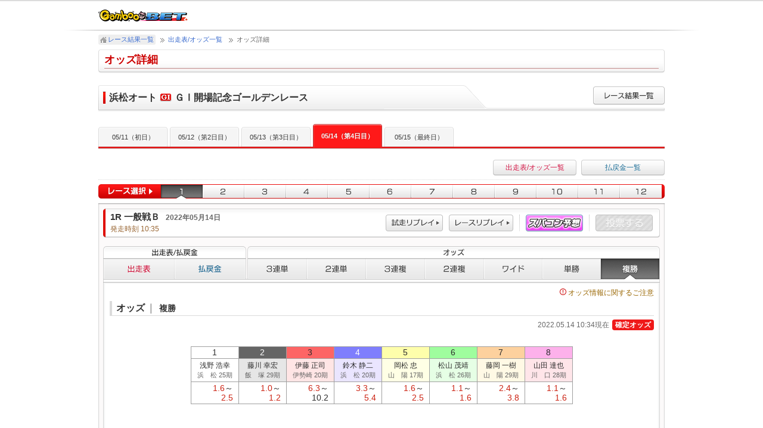

--- FILE ---
content_type: text/html; charset=UTF-8
request_url: http://auto.gamboo.jp/RaceData/OddsDetail?rd=0420220511040001&tks=2
body_size: 73576
content:
<!DOCTYPE html PUBLIC "-//W3C//DTD XHTML 1.0 Transitional//EN" "http://www.w3.org/TR/xhtml1/DTD/xhtml1-transitional.dtd">
<html xmlns="http://www.w3.org/1999/xhtml">
<head>

<meta http-equiv="Content-Type" content="text/html; charset=utf-8" />
<meta http-equiv="Content-Script-Type" content="text/javascript" />
<meta http-equiv="Content-Style-Type" content="text/css" />
<meta http-equiv="Cache-Control" content="no-cache" />

<meta name="viewport" content="width=1024" />
<meta name="copyright" content="" />
<meta name="keyword" content="" />
<meta name="Description" content="" />
<title>オッズ詳細 | レース結果一覧 | GambooBET</title>

<link href="/css/racedata.css?ckl=1494479025" rel="stylesheet" type="text/css" />

</head>

<body id="RACEDATA">

<!-- Wrapper Start -->
<div id="WRAPPER">

	<!-- Header Start -->
	<div id="HEADER">
		<div class="header_inner">
			<p class="logo">
				<a href="https://gamboo.jp/" target="_blank">
				<img src="/images/common/pc/logo_gamboobet.png" width="150" height="35" alt="GambooBET" />
				</a>
			</p>
			<div class="clear"><hr /></div>
		</div>
	</div>
	<!-- Header End -->

	<!-- Container Start -->
	<div id="CONTAINER">

		<!-- Breadcrumbs Start -->
		<ol id="BREADCRUMBS">
				<li class="home">
				<a href="/RaceData/">レース結果一覧</a>
			</li>
				<li class="">
				<a href="/RaceData/OddsList?dd=04202205110400">出走表/オッズ一覧</a>
			</li>
				<li class="">
				オッズ詳細			</li>
		</ol>
		<div class="clear"><hr /></div>
		<!-- Breadcrumbs End -->

		<h1 id="PAGETITLE">オッズ詳細</h1>
		<div class="title_stadium_wrap">
			<h2 class="title_stadium">
				<span>浜松オート</span>
				<span class="icon_grade grade2"></span>
				<span>ＧⅠ開場記念ゴールデンレース</span>
			</h2>
			<p class="btn_racedata"><a href="http://auto.gamboo.jp/RaceData/Index">レース結果一覧</a></p>
			<div class="clear"><hr /></div>
		</div>
		
		<div class="tab_schedule">
			<ul>
				<li><a href="http://auto.gamboo.jp/RaceData/OddsDetail?dd=04202205110100">
					05/11（初日）
				</a></li>
				<li><a href="http://auto.gamboo.jp/RaceData/OddsDetail?dd=04202205110200">
					05/12（第2日目）
				</a></li>
				<li><a href="http://auto.gamboo.jp/RaceData/OddsDetail?dd=04202205110300">
					05/13（第3日目）
				</a></li>
				<li class="select">05/14（第4日目）</li>
				<li><a href="http://auto.gamboo.jp/RaceData/OddsDetail?dd=04202205110500">
					05/15（最終日）
				</a></li>
			</ul>
		</div>

		<!-- Race Select Button Start -->
		<div class="select_race_header">
			<ul>
				<li class="btn_oddslist">
					<a href="http://auto.gamboo.jp/RaceData/OddsList?dd=04202205110400">出走表/オッズ一覧</a>
				</li>
				<li class="btn_repayment">
					<a href="http://auto.gamboo.jp/RaceData/RepaymentList?dd=04202205110400">払戻金一覧</a>
				</li>
			</ul>
			<div class="clear"><hr /></div>
		</div>
		<div class="btn_select_race">
			<p class="btn_select_race_header">レース選択</p>
			<ul>
				<li class="select_r1">
					<a href="http://auto.gamboo.jp/RaceData/OddsDetail?rd=0420220511040001">1</a>
				</li>
				<li class="r2">
					<a href="http://auto.gamboo.jp/RaceData/OddsDetail?rd=0420220511040002">2</a>
				</li>
				<li class="r3">
					<a href="http://auto.gamboo.jp/RaceData/OddsDetail?rd=0420220511040003">3</a>
				</li>
				<li class="r4">
					<a href="http://auto.gamboo.jp/RaceData/OddsDetail?rd=0420220511040004">4</a>
				</li>
				<li class="r5">
					<a href="http://auto.gamboo.jp/RaceData/OddsDetail?rd=0420220511040005">5</a>
				</li>
				<li class="r6">
					<a href="http://auto.gamboo.jp/RaceData/OddsDetail?rd=0420220511040006">6</a>
				</li>
				<li class="r7">
					<a href="http://auto.gamboo.jp/RaceData/OddsDetail?rd=0420220511040007">7</a>
				</li>
				<li class="r8">
					<a href="http://auto.gamboo.jp/RaceData/OddsDetail?rd=0420220511040008">8</a>
				</li>
				<li class="r9">
					<a href="http://auto.gamboo.jp/RaceData/OddsDetail?rd=0420220511040009">9</a>
				</li>
				<li class="r10">
					<a href="http://auto.gamboo.jp/RaceData/OddsDetail?rd=0420220511040010">10</a>
				</li>
				<li class="r11">
					<a href="http://auto.gamboo.jp/RaceData/OddsDetail?rd=0420220511040011">11</a>
				</li>
				<li class="r12">
					<a href="http://auto.gamboo.jp/RaceData/OddsDetail?rd=0420220511040012">12</a>
				</li>
			</ul>
			<div class="clear"><hr /></div>
		</div>
		<!-- Race Select Button End -->

		<!-- Racedata Wrapper Start -->
		<div class="racedata_wrapper">
			<div class="racedata_header">&nbsp;</div>
			<div class="racedata_inner">
				<div class="racedata_info_header">
					<div class="flt_l">
						<h3 class="race_name">1R 一般戦Ｂ						<span>2022年05月14日</span></h3>
						<p class="time">発走時刻 10:35</p>
					</div>
					<div class="flt_r">
						<ul class="btn_raceinfo">
							<li class="btn_prerace replay_btn">
								<a href="javascript:void(0);" url="http://auto.gamboo.jp/Console/Pc/Replay?bkd=04&amp;kd=20220514&amp;rno=1&amp;turl=1">試走</a>
							</li>
							<li class="btn_race replay_btn">
								<a href="javascript:void(0);" url="http://auto.gamboo.jp/Console/Pc/Replay?bkd=04&amp;kd=20220514&amp;rno=1">レース</a>
							</li>
							<li class="btn_supcom">
								<a href="https://gamboo.jp/autorace/program/exec/?pid=4&amp;rdt=20220514&amp;rno=1&amp;pt=8" target="_blank">スパコン予想</a>
							</li>
							<li class="btn_vote">
								<span class="btn_none">投票する</span>
							</li>
						</ul>
					</div>
				</div>

				<!-- Racedata Navi Start -->
				<div class="racedata_navi_wrap">
					<div class="btn_racecard_repayment flt_l">
						<h4 class="title_racecard_repayment">出走表/払戻金</h4>
						<ul>
							<li class="racecard">
								<a href="http://auto.gamboo.jp/RaceData/RaceCard?rd=0420220511040001">出走表</a>
							</li>
							<li class="repayment">
								<a href="http://auto.gamboo.jp/RaceData/RepaymentDetail?rd=0420220511040001">払戻金</a>
							</li>
						</ul>
					</div>
					<div class="btn_betodds flt_r">
						<h4 class="title_betodds">オッズ</h4>
						<ul>
							<li class="b1" kcd="6">
								<a href="http://auto.gamboo.jp/RaceData/OddsDetail?rd=0420220511040001&tks=6">３連単</a>
							</li>
							<li class="b2" kcd="3">
								<a href="http://auto.gamboo.jp/RaceData/OddsDetail?rd=0420220511040001&tks=3">２連単</a>
							</li>
							<li class="b3" kcd="7">
								<a href="http://auto.gamboo.jp/RaceData/OddsDetail?rd=0420220511040001&tks=7">３連複</a>
							</li>
							<li class="b4" kcd="4">
								<a href="http://auto.gamboo.jp/RaceData/OddsDetail?rd=0420220511040001&tks=4">２連複</a>
							</li>
							<li class="b5" kcd="5">
								<a href="http://auto.gamboo.jp/RaceData/OddsDetail?rd=0420220511040001&tks=5">ワイド</a>
							</li>
							<li class="b6" kcd="1">
								<a href="http://auto.gamboo.jp/RaceData/OddsDetail?rd=0420220511040001&tks=1">単勝</a>
							</li>
							<li class="select_b7" kcd="2">
								<a href="http://auto.gamboo.jp/RaceData/OddsDetail?rd=0420220511040001&tks=2">複勝</a>
							</li>
						<input type="hidden" name="tks" id="tks" value="2">
						</ul>
					</div>
					<div class="clear"><hr /></div>
				</div>
				<!-- Racedata Navi End -->


<script type="text/javascript" src="/js/jquery.js?ckl=1494479370"  charset="utf-8"></script>
<script type="text/javascript" src="/js/common.js?ckl=1494479369"  charset="utf-8"></script>
<script type="text/javascript">
$(function(){
	$('li.replay_btn').click(function(){
		var url = $(this).children().attr("url");
		if (!url) {
			return false;
		}

		windowOpen(url, 'replay_view',	'660,510', false);
		return false;
	});
});
</script>


				<!-- Data Container Start -->
				<div class="data_container">
					<div class="data_inner">
						<p class="odds_caution"><a href="http://auto.gamboo.jp/Console/Pc/OddsAttention.html" target="_blank">
						<img src="/images/racedata/icon_caution.png" width="11" height="11" />オッズ情報に関するご注意</a></p>
						<h5 class="title_data">オッズ<span class="line">｜</span>
						<span class="odds" id="kakeshiki_name">複勝</span></h5>

						<!-- Odds Wrapper Start -->
						<div class="odds_table_wrap">
							<div class="odds_table none">
								<div class="odds_table_header">
									<p class="select_order flt_l">1着の選択</p>
									<ul class="flt_l">
										<li class="select"><a href="#">1</a></li>
										<li><a href="#">2</a></li>
										<li><a href="#">3</a></li>
										<li><a href="#">4</a></li>
										<li><a href="#">5</a></li>
										<li><a href="#">6</a></li>
										<li><a href="#">7</a></li>
										<li><a href="#">8</a></li>
									</ul>
									<p class="odds_caption">2022.05.14 10:34現在<span class="odds_fix">確定オッズ</span></p>
									<div class="clear"><hr /></div>
								</div>

								<div class="b1_table_wrap">
									<table class="b6 ">
										<tr>
											<th colspan="9" class="top_racer_num">
												<p><span class="icon_num n1">1</span>
												<span>浅野 浩幸</span>
												<span class="lg" >
												【浜　松 25期】</span></p>
											</th>
										</tr>
										<tr>
																					<th rowspan="2" class="cnr_cell">&nbsp;</th>											<th class="racer_num s2">2</th>											<th class="racer_num s3">3</th>											<th class="racer_num s4">4</th>											<th class="racer_num s5">5</th>											<th class="racer_num s6">6</th>											<th class="racer_num s7">7</th>											<th class="racer_num s8">8</th>											<th rowspan="2" class="cnr_cell">&nbsp;</th>										</tr>
										<tr>											<td class="name name_n2">藤川 幸宏<br />
											<span class="lg">飯　塚 29期</span></td>											<td class="name name_n3">伊藤 正司<br />
											<span class="lg">伊勢崎 20期</span></td>											<td class="name name_n4">鈴木 静二<br />
											<span class="lg">浜　松 20期</span></td>											<td class="name name_n5">岡松 忠<br />
											<span class="lg">山　陽 17期</span></td>											<td class="name name_n6">松山 茂靖<br />
											<span class="lg">浜　松 26期</span></td>											<td class="name name_n7">藤岡 一樹<br />
											<span class="lg">山　陽 29期</span></td>											<td class="name name_n8">山田 達也<br />
											<span class="lg">川　口 28期</span></td>										</tr>
																				<tr>
											<td class="racer_num s2">2</td>							<td class="empty">&nbsp;</td>							<td><span class="high">3404.0</span></td>							<td>224.6</td>							<td>96.8</td>							<td>191.5</td>							<td>273.1</td>							<td>106.3</td>											<td class="racer_num s2">2</td>
										</tr>										<tr>
											<td class="racer_num s3">3</td>							<td><span class="high">1106.0</span></td>							<td class="empty">&nbsp;</td>							<td><span class="high">3688.0</span></td>							<td><span class="high">4023.0</span></td>							<td><span class="high">3688.0</span></td>							<td><span class="high">4425.0</span></td>							<td><span class="high">4917.0</span></td>											<td class="racer_num s3">3</td>
										</tr>										<tr>
											<td class="racer_num s4">4</td>							<td>109.2</td>							<td><span class="high">4425.0</span></td>							<td class="empty">&nbsp;</td>							<td>281.8</td>							<td>413.6</td>							<td>520.6</td>							<td>266.6</td>											<td class="racer_num s4">4</td>
										</tr>										<tr>
											<td class="racer_num s5">5</td>							<td>62.2</td>							<td><span class="high">5532.0</span></td>							<td>320.7</td>							<td class="empty">&nbsp;</td>							<td>281.8</td>							<td>438.1</td>							<td>198.4</td>											<td class="racer_num s5">5</td>
										</tr>										<tr>
											<td class="racer_num s6">6</td>							<td>92.7</td>							<td><span class="high">2603.0</span></td>							<td>384.8</td>							<td>190.7</td>							<td class="empty">&nbsp;</td>							<td>533.2</td>							<td>229.3</td>											<td class="racer_num s6">6</td>
										</tr>										<tr>
											<td class="racer_num s7">7</td>							<td>119.2</td>							<td><span class="high">3688.0</span></td>							<td>451.6</td>							<td>251.4</td>							<td>465.8</td>							<td class="empty">&nbsp;</td>							<td>263.4</td>											<td class="racer_num s7">7</td>
										</tr>										<tr>
											<td class="racer_num s8">8</td>							<td>54.1</td>							<td><span class="high">5532.0</span></td>							<td>268.2</td>							<td>129.7</td>							<td>218.0</td>							<td>307.3</td>							<td class="empty">&nbsp;</td>											<td class="racer_num s8">8</td>
										</tr>									</table>
									<table class="b6 none">
										<tr>
											<th colspan="9" class="top_racer_num">
												<p><span class="icon_num n2">2</span>
												<span>藤川 幸宏</span>
												<span class="lg" >
												【飯　塚 29期】</span></p>
											</th>
										</tr>
										<tr>
																					<th rowspan="2" class="cnr_cell">&nbsp;</th>											<th class="racer_num s1">1</th>											<th class="racer_num s3">3</th>											<th class="racer_num s4">4</th>											<th class="racer_num s5">5</th>											<th class="racer_num s6">6</th>											<th class="racer_num s7">7</th>											<th class="racer_num s8">8</th>											<th rowspan="2" class="cnr_cell">&nbsp;</th>										</tr>
										<tr>											<td class="name name_n1">浅野 浩幸<br />
											<span class="lg">浜　松 25期</span></td>											<td class="name name_n3">伊藤 正司<br />
											<span class="lg">伊勢崎 20期</span></td>											<td class="name name_n4">鈴木 静二<br />
											<span class="lg">浜　松 20期</span></td>											<td class="name name_n5">岡松 忠<br />
											<span class="lg">山　陽 17期</span></td>											<td class="name name_n6">松山 茂靖<br />
											<span class="lg">浜　松 26期</span></td>											<td class="name name_n7">藤岡 一樹<br />
											<span class="lg">山　陽 29期</span></td>											<td class="name name_n8">山田 達也<br />
											<span class="lg">川　口 28期</span></td>										</tr>
																				<tr>
											<td class="racer_num s1">1</td>							<td class="empty">&nbsp;</td>							<td><span class="high">2603.0</span></td>							<td>98.3</td>							<td>33.2</td>							<td>123.2</td>							<td>156.9</td>							<td>45.6</td>											<td class="racer_num s1">1</td>
										</tr>										<tr>
											<td class="racer_num s3">3</td>							<td><span class="high">1264.0</span></td>							<td class="empty">&nbsp;</td>							<td><span class="high">1341.0</span></td>							<td>867.7</td>							<td><span class="high">2107.0</span></td>							<td><span class="high">2107.0</span></td>							<td><span class="high">1427.0</span></td>											<td class="racer_num s3">3</td>
										</tr>										<tr>
											<td class="racer_num s4">4</td>							<td>78.8</td>							<td><span class="high">2458.0</span></td>							<td class="empty">&nbsp;</td>							<td>67.4</td>							<td>218.0</td>							<td>144.1</td>							<td>81.3</td>											<td class="racer_num s4">4</td>
										</tr>										<tr>
											<td class="racer_num s5">5</td>							<td>38.1</td>							<td>983.4</td>							<td>70.4</td>							<td class="empty">&nbsp;</td>							<td>84.9</td>							<td>104.8</td>							<td>26.1</td>											<td class="racer_num s5">5</td>
										</tr>										<tr>
											<td class="racer_num s6">6</td>							<td>70.9</td>							<td><span class="high">3404.0</span></td>							<td>170.8</td>							<td>44.3</td>							<td class="empty">&nbsp;</td>							<td>223.5</td>							<td>62.8</td>											<td class="racer_num s6">6</td>
										</tr>										<tr>
											<td class="racer_num s7">7</td>							<td>86.6</td>							<td><span class="high">2329.0</span></td>							<td>112.6</td>							<td>51.3</td>							<td>192.4</td>							<td class="empty">&nbsp;</td>							<td>66.3</td>											<td class="racer_num s7">7</td>
										</tr>										<tr>
											<td class="racer_num s8">8</td>							<td>34.7</td>							<td><span class="high">2766.0</span></td>							<td>62.5</td>							<td>18.7</td>							<td>74.3</td>							<td>85.4</td>							<td class="empty">&nbsp;</td>											<td class="racer_num s8">8</td>
										</tr>									</table>
									<table class="b6 none">
										<tr>
											<th colspan="9" class="top_racer_num">
												<p><span class="icon_num n3">3</span>
												<span>伊藤 正司</span>
												<span class="lg" >
												【伊勢崎 20期】</span></p>
											</th>
										</tr>
										<tr>
																					<th rowspan="2" class="cnr_cell">&nbsp;</th>											<th class="racer_num s1">1</th>											<th class="racer_num s2">2</th>											<th class="racer_num s4">4</th>											<th class="racer_num s5">5</th>											<th class="racer_num s6">6</th>											<th class="racer_num s7">7</th>											<th class="racer_num s8">8</th>											<th rowspan="2" class="cnr_cell">&nbsp;</th>										</tr>
										<tr>											<td class="name name_n1">浅野 浩幸<br />
											<span class="lg">浜　松 25期</span></td>											<td class="name name_n2">藤川 幸宏<br />
											<span class="lg">飯　塚 29期</span></td>											<td class="name name_n4">鈴木 静二<br />
											<span class="lg">浜　松 20期</span></td>											<td class="name name_n5">岡松 忠<br />
											<span class="lg">山　陽 17期</span></td>											<td class="name name_n6">松山 茂靖<br />
											<span class="lg">浜　松 26期</span></td>											<td class="name name_n7">藤岡 一樹<br />
											<span class="lg">山　陽 29期</span></td>											<td class="name name_n8">山田 達也<br />
											<span class="lg">川　口 28期</span></td>										</tr>
																				<tr>
											<td class="racer_num s1">1</td>							<td class="empty">&nbsp;</td>							<td><span class="high">6322.0</span></td>							<td><span class="high">3404.0</span></td>							<td><span class="high">7376.0</span></td>							<td><span class="high">8851.0</span></td>							<td><span class="high">5532.0</span></td>							<td><span class="high">22128</span></td>											<td class="racer_num s1">1</td>
										</tr>										<tr>
											<td class="racer_num s2">2</td>							<td><span class="high">3688.0</span></td>							<td class="empty">&nbsp;</td>							<td><span class="high">3688.0</span></td>							<td><span class="high">4917.0</span></td>							<td><span class="high">8851.0</span></td>							<td><span class="high">8851.0</span></td>							<td><span class="high">6322.0</span></td>											<td class="racer_num s2">2</td>
										</tr>										<tr>
											<td class="racer_num s4">4</td>							<td><span class="high">5532.0</span></td>							<td><span class="high">7376.0</span></td>							<td class="empty">&nbsp;</td>							<td><span class="high">6322.0</span></td>							<td><span class="high">6322.0</span></td>							<td><span class="high">6322.0</span></td>							<td><span class="high">8851.0</span></td>											<td class="racer_num s4">4</td>
										</tr>										<tr>
											<td class="racer_num s5">5</td>							<td><span class="high">4917.0</span></td>							<td><span class="high">4917.0</span></td>							<td><span class="high">4917.0</span></td>							<td class="empty">&nbsp;</td>							<td><span class="high">6322.0</span></td>							<td><span class="high">8851.0</span></td>							<td><span class="high">3404.0</span></td>											<td class="racer_num s5">5</td>
										</tr>										<tr>
											<td class="racer_num s6">6</td>							<td><span class="high">4023.0</span></td>							<td><span class="high">4425.0</span></td>							<td><span class="high">4917.0</span></td>							<td><span class="high">5532.0</span></td>							<td class="empty">&nbsp;</td>							<td><span class="high">11064</span></td>							<td><span class="high">11064</span></td>											<td class="racer_num s6">6</td>
										</tr>										<tr>
											<td class="racer_num s7">7</td>							<td><span class="high">5532.0</span></td>							<td><span class="high">6322.0</span></td>							<td><span class="high">3404.0</span></td>							<td><span class="high">8851.0</span></td>							<td><span class="high">7376.0</span></td>							<td class="empty">&nbsp;</td>							<td><span class="high">2950.0</span></td>											<td class="racer_num s7">7</td>
										</tr>										<tr>
											<td class="racer_num s8">8</td>							<td><span class="high">8851.0</span></td>							<td><span class="high">3404.0</span></td>							<td><span class="high">4917.0</span></td>							<td><span class="high">4917.0</span></td>							<td><span class="high">7376.0</span></td>							<td><span class="high">4425.0</span></td>							<td class="empty">&nbsp;</td>											<td class="racer_num s8">8</td>
										</tr>									</table>
									<table class="b6 none">
										<tr>
											<th colspan="9" class="top_racer_num">
												<p><span class="icon_num n4">4</span>
												<span>鈴木 静二</span>
												<span class="lg" >
												【浜　松 20期】</span></p>
											</th>
										</tr>
										<tr>
																					<th rowspan="2" class="cnr_cell">&nbsp;</th>											<th class="racer_num s1">1</th>											<th class="racer_num s2">2</th>											<th class="racer_num s3">3</th>											<th class="racer_num s5">5</th>											<th class="racer_num s6">6</th>											<th class="racer_num s7">7</th>											<th class="racer_num s8">8</th>											<th rowspan="2" class="cnr_cell">&nbsp;</th>										</tr>
										<tr>											<td class="name name_n1">浅野 浩幸<br />
											<span class="lg">浜　松 25期</span></td>											<td class="name name_n2">藤川 幸宏<br />
											<span class="lg">飯　塚 29期</span></td>											<td class="name name_n3">伊藤 正司<br />
											<span class="lg">伊勢崎 20期</span></td>											<td class="name name_n5">岡松 忠<br />
											<span class="lg">山　陽 17期</span></td>											<td class="name name_n6">松山 茂靖<br />
											<span class="lg">浜　松 26期</span></td>											<td class="name name_n7">藤岡 一樹<br />
											<span class="lg">山　陽 29期</span></td>											<td class="name name_n8">山田 達也<br />
											<span class="lg">川　口 28期</span></td>										</tr>
																				<tr>
											<td class="racer_num s1">1</td>							<td class="empty">&nbsp;</td>							<td>165.7</td>							<td><span class="high">4425.0</span></td>							<td>337.8</td>							<td>491.7</td>							<td>514.6</td>							<td>354.0</td>											<td class="racer_num s1">1</td>
										</tr>										<tr>
											<td class="racer_num s2">2</td>							<td>226.9</td>							<td class="empty">&nbsp;</td>							<td><span class="high">4023.0</span></td>							<td>202.0</td>							<td>417.5</td>							<td>229.3</td>							<td>142.7</td>											<td class="racer_num s2">2</td>
										</tr>										<tr>
											<td class="racer_num s3">3</td>							<td><span class="high">2950.0</span></td>							<td><span class="high">2603.0</span></td>							<td class="empty">&nbsp;</td>							<td><span class="high">3161.0</span></td>							<td><span class="high">7376.0</span></td>							<td><span class="high">3161.0</span></td>							<td><span class="high">2950.0</span></td>											<td class="racer_num s3">3</td>
										</tr>										<tr>
											<td class="racer_num s5">5</td>							<td>316.1</td>							<td>124.3</td>							<td><span class="high">4425.0</span></td>							<td class="empty">&nbsp;</td>							<td>413.6</td>							<td>461.0</td>							<td>250.0</td>											<td class="racer_num s5">5</td>
										</tr>										<tr>
											<td class="racer_num s6">6</td>							<td>406.0</td>							<td>271.5</td>							<td><span class="high">4917.0</span></td>							<td>365.7</td>							<td class="empty">&nbsp;</td>							<td>641.4</td>							<td>365.7</td>											<td class="racer_num s6">6</td>
										</tr>										<tr>
											<td class="racer_num s7">7</td>							<td>598.0</td>							<td>155.2</td>							<td><span class="high">4023.0</span></td>							<td>475.8</td>							<td>623.3</td>							<td class="empty">&nbsp;</td>							<td>241.8</td>											<td class="racer_num s7">7</td>
										</tr>										<tr>
											<td class="racer_num s8">8</td>							<td>299.0</td>							<td>103.4</td>							<td><span class="high">4425.0</span></td>							<td>257.3</td>							<td>388.2</td>							<td>239.2</td>							<td class="empty">&nbsp;</td>											<td class="racer_num s8">8</td>
										</tr>									</table>
									<table class="b6 none">
										<tr>
											<th colspan="9" class="top_racer_num">
												<p><span class="icon_num n5">5</span>
												<span>岡松 忠</span>
												<span class="lg" >
												【山　陽 17期】</span></p>
											</th>
										</tr>
										<tr>
																					<th rowspan="2" class="cnr_cell">&nbsp;</th>											<th class="racer_num s1">1</th>											<th class="racer_num s2">2</th>											<th class="racer_num s3">3</th>											<th class="racer_num s4">4</th>											<th class="racer_num s6">6</th>											<th class="racer_num s7">7</th>											<th class="racer_num s8">8</th>											<th rowspan="2" class="cnr_cell">&nbsp;</th>										</tr>
										<tr>											<td class="name name_n1">浅野 浩幸<br />
											<span class="lg">浜　松 25期</span></td>											<td class="name name_n2">藤川 幸宏<br />
											<span class="lg">飯　塚 29期</span></td>											<td class="name name_n3">伊藤 正司<br />
											<span class="lg">伊勢崎 20期</span></td>											<td class="name name_n4">鈴木 静二<br />
											<span class="lg">浜　松 20期</span></td>											<td class="name name_n6">松山 茂靖<br />
											<span class="lg">浜　松 26期</span></td>											<td class="name name_n7">藤岡 一樹<br />
											<span class="lg">山　陽 29期</span></td>											<td class="name name_n8">山田 達也<br />
											<span class="lg">川　口 28期</span></td>										</tr>
																				<tr>
											<td class="racer_num s1">1</td>							<td class="empty">&nbsp;</td>							<td>57.7</td>							<td><span class="high">5532.0</span></td>							<td>299.0</td>							<td>199.3</td>							<td>354.0</td>							<td>118.9</td>											<td class="racer_num s1">1</td>
										</tr>										<tr>
											<td class="racer_num s2">2</td>							<td>83.9</td>							<td class="empty">&nbsp;</td>							<td><span class="high">3161.0</span></td>							<td>182.1</td>							<td>112.0</td>							<td>164.5</td>							<td>40.2</td>											<td class="racer_num s2">2</td>
										</tr>										<tr>
											<td class="racer_num s3">3</td>							<td><span class="high">2329.0</span></td>							<td><span class="high">1264.0</span></td>							<td class="empty">&nbsp;</td>							<td><span class="high">3404.0</span></td>							<td><span class="high">2950.0</span></td>							<td><span class="high">6322.0</span></td>							<td><span class="high">1702.0</span></td>											<td class="racer_num s3">3</td>
										</tr>										<tr>
											<td class="racer_num s4">4</td>							<td>209.7</td>							<td>104.8</td>							<td><span class="high">6322.0</span></td>							<td class="empty">&nbsp;</td>							<td>305.2</td>							<td>491.7</td>							<td>187.5</td>											<td class="racer_num s4">4</td>
										</tr>										<tr>
											<td class="racer_num s6">6</td>							<td>179.9</td>							<td>72.5</td>							<td><span class="high">2212.0</span></td>							<td>406.0</td>							<td class="empty">&nbsp;</td>							<td>318.3</td>							<td>96.0</td>											<td class="racer_num s6">6</td>
										</tr>										<tr>
											<td class="racer_num s7">7</td>							<td>250.0</td>							<td>82.5</td>							<td><span class="high">4425.0</span></td>							<td>388.2</td>							<td>243.1</td>							<td class="empty">&nbsp;</td>							<td>117.0</td>											<td class="racer_num s7">7</td>
										</tr>										<tr>
											<td class="racer_num s8">8</td>							<td>111.7</td>							<td>28.8</td>							<td><span class="high">4023.0</span></td>							<td>229.3</td>							<td>95.5</td>							<td>162.1</td>							<td class="empty">&nbsp;</td>											<td class="racer_num s8">8</td>
										</tr>									</table>
									<table class="b6 none">
										<tr>
											<th colspan="9" class="top_racer_num">
												<p><span class="icon_num n6">6</span>
												<span>松山 茂靖</span>
												<span class="lg" >
												【浜　松 26期】</span></p>
											</th>
										</tr>
										<tr>
																					<th rowspan="2" class="cnr_cell">&nbsp;</th>											<th class="racer_num s1">1</th>											<th class="racer_num s2">2</th>											<th class="racer_num s3">3</th>											<th class="racer_num s4">4</th>											<th class="racer_num s5">5</th>											<th class="racer_num s7">7</th>											<th class="racer_num s8">8</th>											<th rowspan="2" class="cnr_cell">&nbsp;</th>										</tr>
										<tr>											<td class="name name_n1">浅野 浩幸<br />
											<span class="lg">浜　松 25期</span></td>											<td class="name name_n2">藤川 幸宏<br />
											<span class="lg">飯　塚 29期</span></td>											<td class="name name_n3">伊藤 正司<br />
											<span class="lg">伊勢崎 20期</span></td>											<td class="name name_n4">鈴木 静二<br />
											<span class="lg">浜　松 20期</span></td>											<td class="name name_n5">岡松 忠<br />
											<span class="lg">山　陽 17期</span></td>											<td class="name name_n7">藤岡 一樹<br />
											<span class="lg">山　陽 29期</span></td>											<td class="name name_n8">山田 達也<br />
											<span class="lg">川　口 28期</span></td>										</tr>
																				<tr>
											<td class="racer_num s1">1</td>							<td class="empty">&nbsp;</td>							<td>191.5</td>							<td><span class="high">8851.0</span></td>							<td>553.2</td>							<td>271.5</td>							<td>632.2</td>							<td>223.5</td>											<td class="racer_num s1">1</td>
										</tr>										<tr>
											<td class="racer_num s2">2</td>							<td>203.0</td>							<td class="empty">&nbsp;</td>							<td><span class="high">5532.0</span></td>							<td>456.2</td>							<td>163.3</td>							<td>378.2</td>							<td>143.6</td>											<td class="racer_num s2">2</td>
										</tr>										<tr>
											<td class="racer_num s3">3</td>							<td><span class="high">6322.0</span></td>							<td><span class="high">2950.0</span></td>							<td class="empty">&nbsp;</td>							<td><span class="high">6322.0</span></td>							<td><span class="high">4023.0</span></td>							<td><span class="high">14752</span></td>							<td><span class="high">4917.0</span></td>											<td class="racer_num s3">3</td>
										</tr>										<tr>
											<td class="racer_num s4">4</td>							<td>438.1</td>							<td>235.4</td>							<td><span class="high">7376.0</span></td>							<td class="empty">&nbsp;</td>							<td>311.6</td>							<td>750.1</td>							<td>293.0</td>											<td class="racer_num s4">4</td>
										</tr>										<tr>
											<td class="racer_num s5">5</td>							<td>340.4</td>							<td>145.1</td>							<td><span class="high">8851.0</span></td>							<td>433.8</td>							<td class="empty">&nbsp;</td>							<td>497.2</td>							<td>155.2</td>											<td class="racer_num s5">5</td>
										</tr>										<tr>
											<td class="racer_num s7">7</td>							<td>614.6</td>							<td>309.4</td>							<td><span class="low">0.0</span></td>							<td>641.4</td>							<td>320.7</td>							<td class="empty">&nbsp;</td>							<td>175.6</td>											<td class="racer_num s7">7</td>
										</tr>										<tr>
											<td class="racer_num s8">8</td>							<td>276.6</td>							<td>138.3</td>							<td><span class="high">8851.0</span></td>							<td>368.8</td>							<td>138.7</td>							<td>218.0</td>							<td class="empty">&nbsp;</td>											<td class="racer_num s8">8</td>
										</tr>									</table>
									<table class="b6 none">
										<tr>
											<th colspan="9" class="top_racer_num">
												<p><span class="icon_num n7">7</span>
												<span>藤岡 一樹</span>
												<span class="lg" >
												【山　陽 29期】</span></p>
											</th>
										</tr>
										<tr>
																					<th rowspan="2" class="cnr_cell">&nbsp;</th>											<th class="racer_num s1">1</th>											<th class="racer_num s2">2</th>											<th class="racer_num s3">3</th>											<th class="racer_num s4">4</th>											<th class="racer_num s5">5</th>											<th class="racer_num s6">6</th>											<th class="racer_num s8">8</th>											<th rowspan="2" class="cnr_cell">&nbsp;</th>										</tr>
										<tr>											<td class="name name_n1">浅野 浩幸<br />
											<span class="lg">浜　松 25期</span></td>											<td class="name name_n2">藤川 幸宏<br />
											<span class="lg">飯　塚 29期</span></td>											<td class="name name_n3">伊藤 正司<br />
											<span class="lg">伊勢崎 20期</span></td>											<td class="name name_n4">鈴木 静二<br />
											<span class="lg">浜　松 20期</span></td>											<td class="name name_n5">岡松 忠<br />
											<span class="lg">山　陽 17期</span></td>											<td class="name name_n6">松山 茂靖<br />
											<span class="lg">浜　松 26期</span></td>											<td class="name name_n8">山田 達也<br />
											<span class="lg">川　口 28期</span></td>										</tr>
																				<tr>
											<td class="racer_num s1">1</td>							<td class="empty">&nbsp;</td>							<td>234.1</td>							<td><span class="high">7376.0</span></td>							<td>590.0</td>							<td>526.8</td>							<td>680.8</td>							<td>356.9</td>											<td class="racer_num s1">1</td>
										</tr>										<tr>
											<td class="racer_num s2">2</td>							<td>273.1</td>							<td class="empty">&nbsp;</td>							<td><span class="high">4425.0</span></td>							<td>293.0</td>							<td>274.8</td>							<td>438.1</td>							<td>190.7</td>											<td class="racer_num s2">2</td>
										</tr>										<tr>
											<td class="racer_num s3">3</td>							<td><span class="high">4425.0</span></td>							<td><span class="high">3404.0</span></td>							<td class="empty">&nbsp;</td>							<td><span class="high">4917.0</span></td>							<td><span class="high">6322.0</span></td>							<td><span class="high">8851.0</span></td>							<td><span class="high">1639.0</span></td>											<td class="racer_num s3">3</td>
										</tr>										<tr>
											<td class="racer_num s4">4</td>							<td>641.4</td>							<td>258.8</td>							<td><span class="high">6322.0</span></td>							<td class="empty">&nbsp;</td>							<td>660.5</td>							<td>713.8</td>							<td>276.6</td>											<td class="racer_num s4">4</td>
										</tr>										<tr>
											<td class="racer_num s5">5</td>							<td>486.3</td>							<td>245.8</td>							<td><span class="high">8851.0</span></td>							<td>606.2</td>							<td class="empty">&nbsp;</td>							<td>606.2</td>							<td>271.5</td>											<td class="racer_num s5">5</td>
										</tr>										<tr>
											<td class="racer_num s6">6</td>							<td>691.5</td>							<td>365.7</td>							<td><span class="high">11064</span></td>							<td>660.5</td>							<td>533.2</td>							<td class="empty">&nbsp;</td>							<td>266.6</td>											<td class="racer_num s6">6</td>
										</tr>										<tr>
											<td class="racer_num s8">8</td>							<td>438.1</td>							<td>196.6</td>							<td><span class="high">2950.0</span></td>							<td>335.2</td>							<td>311.6</td>							<td>307.3</td>							<td class="empty">&nbsp;</td>											<td class="racer_num s8">8</td>
										</tr>									</table>
									<table class="b6 none">
										<tr>
											<th colspan="9" class="top_racer_num">
												<p><span class="icon_num n8">8</span>
												<span>山田 達也</span>
												<span class="lg" >
												【川　口 28期】</span></p>
											</th>
										</tr>
										<tr>
																					<th rowspan="2" class="cnr_cell">&nbsp;</th>											<th class="racer_num s1">1</th>											<th class="racer_num s2">2</th>											<th class="racer_num s3">3</th>											<th class="racer_num s4">4</th>											<th class="racer_num s5">5</th>											<th class="racer_num s6">6</th>											<th class="racer_num s7">7</th>											<th rowspan="2" class="cnr_cell">&nbsp;</th>										</tr>
										<tr>											<td class="name name_n1">浅野 浩幸<br />
											<span class="lg">浜　松 25期</span></td>											<td class="name name_n2">藤川 幸宏<br />
											<span class="lg">飯　塚 29期</span></td>											<td class="name name_n3">伊藤 正司<br />
											<span class="lg">伊勢崎 20期</span></td>											<td class="name name_n4">鈴木 静二<br />
											<span class="lg">浜　松 20期</span></td>											<td class="name name_n5">岡松 忠<br />
											<span class="lg">山　陽 17期</span></td>											<td class="name name_n6">松山 茂靖<br />
											<span class="lg">浜　松 26期</span></td>											<td class="name name_n7">藤岡 一樹<br />
											<span class="lg">山　陽 29期</span></td>										</tr>
																				<tr>
											<td class="racer_num s1">1</td>							<td class="empty">&nbsp;</td>							<td>87.1</td>							<td><span class="high">4917.0</span></td>							<td>368.8</td>							<td>177.7</td>							<td>234.1</td>							<td>318.3</td>											<td class="racer_num s1">1</td>
										</tr>										<tr>
											<td class="racer_num s2">2</td>							<td>113.7</td>							<td class="empty">&nbsp;</td>							<td><span class="high">2011.0</span></td>							<td>181.3</td>							<td>60.0</td>							<td>146.5</td>							<td>158.6</td>											<td class="racer_num s2">2</td>
										</tr>										<tr>
											<td class="racer_num s3">3</td>							<td><span class="high">3161.0</span></td>							<td><span class="high">1383.0</span></td>							<td class="empty">&nbsp;</td>							<td><span class="high">2107.0</span></td>							<td><span class="high">2766.0</span></td>							<td><span class="high">2950.0</span></td>							<td><span class="high">2011.0</span></td>											<td class="racer_num s3">3</td>
										</tr>										<tr>
											<td class="racer_num s4">4</td>							<td>305.2</td>							<td>129.0</td>							<td><span class="high">5532.0</span></td>							<td class="empty">&nbsp;</td>							<td>228.1</td>							<td>337.8</td>							<td>327.8</td>											<td class="racer_num s4">4</td>
										</tr>										<tr>
											<td class="racer_num s5">5</td>							<td>196.6</td>							<td>44.4</td>							<td><span class="high">2950.0</span></td>							<td>254.3</td>							<td class="empty">&nbsp;</td>							<td>146.0</td>							<td>204.8</td>											<td class="racer_num s5">5</td>
										</tr>										<tr>
											<td class="racer_num s6">6</td>							<td>239.2</td>							<td>107.1</td>							<td><span class="high">4917.0</span></td>							<td>340.4</td>							<td>124.3</td>							<td class="empty">&nbsp;</td>							<td>202.0</td>											<td class="racer_num s6">6</td>
										</tr>										<tr>
											<td class="racer_num s7">7</td>							<td>305.2</td>							<td>116.1</td>							<td><span class="high">2950.0</span></td>							<td>273.1</td>							<td>174.9</td>							<td>191.5</td>							<td class="empty">&nbsp;</td>											<td class="racer_num s7">7</td>
										</tr>									</table>
								</div>
							</div>

							<div class="odds_table none">
								<div class="odds_table_header">
									<p class="odds_caption">2022.05.14 10:34現在<span class="odds_fix">確定オッズ</span></p>
									<div class="clear"><hr /></div>
								</div>
								<table class="b2">
									<tr>
																					<th rowspan="2" class="cnr_cell">&nbsp;</th>											<th class="racer_num s1">1</th>											<th class="racer_num s2">2</th>											<th class="racer_num s3">3</th>											<th class="racer_num s4">4</th>											<th class="racer_num s5">5</th>											<th class="racer_num s6">6</th>											<th class="racer_num s7">7</th>											<th class="racer_num s8">8</th>											<th rowspan="2" class="cnr_cell">&nbsp;</th>										</tr>
										<tr>											<td class="name name_n1">浅野 浩幸<br />
											<span class="lg">浜　松 25期</span></td>											<td class="name name_n2">藤川 幸宏<br />
											<span class="lg">飯　塚 29期</span></td>											<td class="name name_n3">伊藤 正司<br />
											<span class="lg">伊勢崎 20期</span></td>											<td class="name name_n4">鈴木 静二<br />
											<span class="lg">浜　松 20期</span></td>											<td class="name name_n5">岡松 忠<br />
											<span class="lg">山　陽 17期</span></td>											<td class="name name_n6">松山 茂靖<br />
											<span class="lg">浜　松 26期</span></td>											<td class="name name_n7">藤岡 一樹<br />
											<span class="lg">山　陽 29期</span></td>											<td class="name name_n8">山田 達也<br />
											<span class="lg">川　口 28期</span></td>									</tr>
																				<tr>
											<td class="racer_num s1">1</td>							<td class="empty">&nbsp;</td>							<td><span class="low">9.6</span></td>							<td><span class="high">1363.0</span></td>							<td>75.7</td>							<td>30.0</td>							<td>62.9</td>							<td>71.7</td>							<td>41.7</td>											<td class="racer_num s1">1</td>
										</tr>										<tr>
											<td class="racer_num s2">2</td>							<td>13.3</td>							<td class="empty">&nbsp;</td>							<td><span class="high">1022.0</span></td>							<td>42.1</td>							<td><span class="low">8.0</span></td>							<td>45.9</td>							<td>58.4</td>							<td>18.7</td>											<td class="racer_num s2">2</td>
										</tr>										<tr>
											<td class="racer_num s3">3</td>							<td>584.4</td>							<td>272.7</td>							<td class="empty">&nbsp;</td>							<td>584.4</td>							<td>314.6</td>							<td><span class="high">1363.0</span></td>							<td>584.4</td>							<td>454.5</td>											<td class="racer_num s3">3</td>
										</tr>										<tr>
											<td class="racer_num s4">4</td>							<td>65.9</td>							<td>24.3</td>							<td><span class="high">2045.0</span></td>							<td class="empty">&nbsp;</td>							<td>85.2</td>							<td>136.3</td>							<td>131.9</td>							<td>48.7</td>											<td class="racer_num s4">4</td>
										</tr>										<tr>
											<td class="racer_num s5">5</td>							<td>24.9</td>							<td><span class="low">6.0</span></td>							<td>409.0</td>							<td>65.9</td>							<td class="empty">&nbsp;</td>							<td>51.7</td>							<td>81.8</td>							<td>21.7</td>											<td class="racer_num s5">5</td>
										</tr>										<tr>
											<td class="racer_num s6">6</td>							<td>56.8</td>							<td>25.7</td>							<td><span class="high">1363.0</span></td>							<td>127.8</td>							<td>37.1</td>							<td class="empty">&nbsp;</td>							<td>185.9</td>							<td>50.5</td>											<td class="racer_num s6">6</td>
										</tr>										<tr>
											<td class="racer_num s7">7</td>							<td>53.1</td>							<td>24.0</td>							<td><span class="high">1022.0</span></td>							<td>50.5</td>							<td>51.7</td>							<td>104.8</td>							<td class="empty">&nbsp;</td>							<td>61.0</td>											<td class="racer_num s7">7</td>
										</tr>										<tr>
											<td class="racer_num s8">8</td>							<td>38.2</td>							<td><span class="low">9.6</span></td>							<td>818.1</td>							<td>40.9</td>							<td>17.9</td>							<td>49.2</td>							<td>69.3</td>							<td class="empty">&nbsp;</td>											<td class="racer_num s8">8</td>
										</tr>								</table>
							</div>

							<div class="odds_table none">
								<div class="odds_table_header">
									<p class="odds_caption">2022.05.14 10:34現在<span class="odds_fix">確定オッズ</span></p>
									<div class="clear"><hr /></div>
								</div>
								<table class="b3 flt_l b3_first">
									<tr>
										<th colspan="3" class="racer_num s1">1</th>
									</tr>
									<tr>
										<td colspan="3" class="name name_n1">浅野 浩幸<br />
										<span class="lg">浜　松 25期</span></td>
									</tr>
									<tr>
										<td rowspan="6" class="racer_num s2">2</td>
										<td class="racer_num">3</td>
										<td class="">203.4</td>
									</tr>
									<tr>
										<td class="racer_num">4</td>
										<td class="">25.3</td>
									</tr>
									<tr>
										<td class="racer_num">5</td>
										<td class=""><span class="low">8.8</span></td>
									</tr>
									<tr>
										<td class="racer_num">6</td>
										<td class="">21.0</td>
									</tr>
									<tr>
										<td class="racer_num">7</td>
										<td class="">29.6</td>
									</tr>
									<tr>
										<td class="racer_num">8</td>
										<td class="">10.8</td>
									</tr>
									<tr>
									</tr>
									<tr>
										<td rowspan="5" class="racer_num s3">3</td>
										<td class="racer_num">4</td>
										<td class="">773.2</td>
									</tr>
									<tr>
										<td class="racer_num">5</td>
										<td class="">406.9</td>
									</tr>
									<tr>
										<td class="racer_num">6</td>
										<td class=""><span class="high">1104.0</span></td>
									</tr>
									<tr>
										<td class="racer_num">7</td>
										<td class="">702.9</td>
									</tr>
									<tr>
										<td class="racer_num">8</td>
										<td class="">702.9</td>
									</tr>
									<tr>
									</tr>
									<tr>
										<td rowspan="4" class="racer_num s4">4</td>
										<td class="racer_num">5</td>
										<td class="">54.0</td>
									</tr>
									<tr>
										<td class="racer_num">6</td>
										<td class="">75.0</td>
									</tr>
									<tr>
										<td class="racer_num">7</td>
										<td class="">133.3</td>
									</tr>
									<tr>
										<td class="racer_num">8</td>
										<td class="">56.4</td>
									</tr>
									<tr>
									</tr>
									<tr>
										<td rowspan="3" class="racer_num s5">5</td>
										<td class="racer_num">6</td>
										<td class="">28.2</td>
									</tr>
									<tr>
										<td class="racer_num">7</td>
										<td class="">42.9</td>
									</tr>
									<tr>
										<td class="racer_num">8</td>
										<td class="">22.4</td>
									</tr>
									<tr>
									</tr>
									<tr>
										<td rowspan="2" class="racer_num s6">6</td>
										<td class="racer_num">7</td>
										<td class="">126.7</td>
									</tr>
									<tr>
										<td class="racer_num">8</td>
										<td class="">42.4</td>
									</tr>
									<tr>
									</tr>
									<tr>
										<td rowspan="1" class="racer_num s7">7</td>
										<td class="racer_num">8</td>
										<td class="">77.3</td>
									</tr>
									<tr>
									</tr>

								</table>
								<table class="b3 flt_l">
									<tr>
										<th colspan="3" class="racer_num s2">2</th>
									</tr>
									<tr>
										<td colspan="3" class="name name_n2">藤川 幸宏<br />
										<span class="lg">飯　塚 29期</span></td>
									</tr>
									<tr>
										<td rowspan="5" class="racer_num s3">3</td>
										<td class="racer_num">4</td>
										<td class="">297.3</td>
									</tr>
									<tr>
										<td class="racer_num">5</td>
										<td class="">234.3</td>
									</tr>
									<tr>
										<td class="racer_num">6</td>
										<td class="">351.4</td>
									</tr>
									<tr>
										<td class="racer_num">7</td>
										<td class="">351.4</td>
									</tr>
									<tr>
										<td class="racer_num">8</td>
										<td class="">322.1</td>
									</tr>
									<tr>
									</tr>
									<tr>
										<td rowspan="4" class="racer_num s4">4</td>
										<td class="racer_num">5</td>
										<td class="">21.2</td>
									</tr>
									<tr>
										<td class="racer_num">6</td>
										<td class="">49.8</td>
									</tr>
									<tr>
										<td class="racer_num">7</td>
										<td class="">45.7</td>
									</tr>
									<tr>
										<td class="racer_num">8</td>
										<td class="">22.8</td>
									</tr>
									<tr>
									</tr>
									<tr>
										<td rowspan="3" class="racer_num s5">5</td>
										<td class="racer_num">6</td>
										<td class="">11.5</td>
									</tr>
									<tr>
										<td class="racer_num">7</td>
										<td class="">12.4</td>
									</tr>
									<tr>
										<td class="racer_num">8</td>
										<td class=""><span class="low">4.9</span></td>
									</tr>
									<tr>
									</tr>
									<tr>
										<td rowspan="2" class="racer_num s6">6</td>
										<td class="racer_num">7</td>
										<td class="">48.9</td>
									</tr>
									<tr>
										<td class="racer_num">8</td>
										<td class="">15.8</td>
									</tr>
									<tr>
									</tr>
									<tr>
										<td rowspan="1" class="racer_num s7">7</td>
										<td class="racer_num">8</td>
										<td class="">17.1</td>
									</tr>
									<tr>
									</tr>

								</table>
								<table class="b3 flt_l">
									<tr>
										<th colspan="3" class="racer_num s3">3</th>
									</tr>
									<tr>
										<td colspan="3" class="name name_n3">伊藤 正司<br />
										<span class="lg">伊勢崎 20期</span></td>
									</tr>
									<tr>
										<td rowspan="4" class="racer_num s4">4</td>
										<td class="racer_num">5</td>
										<td class="">702.9</td>
									</tr>
									<tr>
										<td class="racer_num">6</td>
										<td class="">966.5</td>
									</tr>
									<tr>
										<td class="racer_num">7</td>
										<td class=""><span class="high">1104.0</span></td>
									</tr>
									<tr>
										<td class="racer_num">8</td>
										<td class="">966.5</td>
									</tr>
									<tr>
									</tr>
									<tr>
										<td rowspan="3" class="racer_num s5">5</td>
										<td class="racer_num">6</td>
										<td class="">515.4</td>
									</tr>
									<tr>
										<td class="racer_num">7</td>
										<td class="">515.4</td>
									</tr>
									<tr>
										<td class="racer_num">8</td>
										<td class="">406.9</td>
									</tr>
									<tr>
									</tr>
									<tr>
										<td rowspan="2" class="racer_num s6">6</td>
										<td class="racer_num">7</td>
										<td class="">859.1</td>
									</tr>
									<tr>
										<td class="racer_num">8</td>
										<td class=""><span class="high">1288.0</span></td>
									</tr>
									<tr>
									</tr>
									<tr>
										<td rowspan="1" class="racer_num s7">7</td>
										<td class="racer_num">8</td>
										<td class="">644.3</td>
									</tr>
									<tr>
									</tr>

								</table>
								<table class="b3 flt_l">
									<tr>
										<th colspan="3" class="racer_num s4">4</th>
									</tr>
									<tr>
										<td colspan="3" class="name name_n4">鈴木 静二<br />
										<span class="lg">浜　松 20期</span></td>
									</tr>
									<tr>
										<td rowspan="3" class="racer_num s5">5</td>
										<td class="racer_num">6</td>
										<td class="">79.7</td>
									</tr>
									<tr>
										<td class="racer_num">7</td>
										<td class="">145.8</td>
									</tr>
									<tr>
										<td class="racer_num">8</td>
										<td class="">47.7</td>
									</tr>
									<tr>
									</tr>
									<tr>
										<td rowspan="2" class="racer_num s6">6</td>
										<td class="racer_num">7</td>
										<td class="">220.9</td>
									</tr>
									<tr>
										<td class="racer_num">8</td>
										<td class="">84.0</td>
									</tr>
									<tr>
									</tr>
									<tr>
										<td rowspan="1" class="racer_num s7">7</td>
										<td class="racer_num">8</td>
										<td class="">82.2</td>
									</tr>
									<tr>
									</tr>

								</table>
								<table class="b3 flt_l">
									<tr>
										<th colspan="3" class="racer_num s5">5</th>
									</tr>
									<tr>
										<td colspan="3" class="name name_n5">岡松 忠<br />
										<span class="lg">山　陽 17期</span></td>
									</tr>
									<tr>
										<td rowspan="2" class="racer_num s6">6</td>
										<td class="racer_num">7</td>
										<td class="">43.6</td>
									</tr>
									<tr>
										<td class="racer_num">8</td>
										<td class="">17.4</td>
									</tr>
									<tr>
									</tr>
									<tr>
										<td rowspan="1" class="racer_num s7">7</td>
										<td class="racer_num">8</td>
										<td class="">27.9</td>
									</tr>
									<tr>
									</tr>

								</table>
								<div class="flt_l">
									<table class="b3 b3_alt">
									<tr>
										<th colspan="3" class="racer_num s6">6</th>
									</tr>
									<tr>
										<td colspan="3" class="name name_n6">松山 茂靖<br />
										<span class="lg">浜　松 26期</span></td>
									</tr>
									<tr>
										<td rowspan="1" class="racer_num s7">7</td>
										<td class="racer_num">8</td>
										<td class="">41.5</td>
									</tr>
									<tr>
									</tr>

								</table>
									<table class="b3 b3_alt">
									<tr>
										<th colspan="3" class="racer_num s7">7</th>
									</tr>
									<tr>
										<td colspan="3" class="name name_n7">藤岡 一樹<br />
										<span class="lg">山　陽 29期</span></td>
									</tr>

								</table>
									<table class="b3 b3_alt">
									<tr>
										<th colspan="3" class="racer_num s8">8</th>
									</tr>
									<tr>
										<td colspan="3" class="name name_n8">山田 達也<br />
										<span class="lg">川　口 28期</span></td>
									</tr>

								</table>
								</div>
								<div class="clear"><hr /></div>
							</div>

							<div class="odds_table none">
								<div class="odds_table_header">
									<p class="odds_caption">2022.05.14 10:34現在<span class="odds_fix">確定オッズ</span></p>
									<div class="clear"><hr /></div>
								</div>
								<table class="b4">
									<tr>
																					<th rowspan="2" class="cnr_cell">&nbsp;</th>											<th class="racer_num s1">1</th>											<th class="racer_num s2">2</th>											<th class="racer_num s3">3</th>											<th class="racer_num s4">4</th>											<th class="racer_num s5">5</th>											<th class="racer_num s6">6</th>											<th class="racer_num s7">7</th>											<th class="racer_num s8">8</th>											<th rowspan="2" class="cnr_cell">&nbsp;</th>										</tr>
										<tr>											<td class="name name_n1">浅野 浩幸<br />
											<span class="lg">浜　松 25期</span></td>											<td class="name name_n2">藤川 幸宏<br />
											<span class="lg">飯　塚 29期</span></td>											<td class="name name_n3">伊藤 正司<br />
											<span class="lg">伊勢崎 20期</span></td>											<td class="name name_n4">鈴木 静二<br />
											<span class="lg">浜　松 20期</span></td>											<td class="name name_n5">岡松 忠<br />
											<span class="lg">山　陽 17期</span></td>											<td class="name name_n6">松山 茂靖<br />
											<span class="lg">浜　松 26期</span></td>											<td class="name name_n7">藤岡 一樹<br />
											<span class="lg">山　陽 29期</span></td>											<td class="name name_n8">山田 達也<br />
											<span class="lg">川　口 28期</span></td>									</tr>
																				<tr>
											<td class="racer_num s1">1</td>							<td class="empty">&nbsp;</td>							<td class="empty">&nbsp;</td>							<td class="empty">&nbsp;</td>							<td class="empty">&nbsp;</td>							<td class="empty">&nbsp;</td>							<td class="empty">&nbsp;</td>							<td class="empty">&nbsp;</td>							<td class="empty">&nbsp;</td>											<td class="racer_num s1">1</td>
										</tr>										<tr>
											<td class="racer_num s2">2</td>							<td><span class="low">6.3</span></td>							<td class="empty">&nbsp;</td>							<td class="empty">&nbsp;</td>							<td class="empty">&nbsp;</td>							<td class="empty">&nbsp;</td>							<td class="empty">&nbsp;</td>							<td class="empty">&nbsp;</td>							<td class="empty">&nbsp;</td>											<td class="racer_num s2">2</td>
										</tr>										<tr>
											<td class="racer_num s3">3</td>							<td>147.1</td>							<td>269.7</td>							<td class="empty">&nbsp;</td>							<td class="empty">&nbsp;</td>							<td class="empty">&nbsp;</td>							<td class="empty">&nbsp;</td>							<td class="empty">&nbsp;</td>							<td class="empty">&nbsp;</td>											<td class="racer_num s3">3</td>
										</tr>										<tr>
											<td class="racer_num s4">4</td>							<td>34.4</td>							<td>16.6</td>							<td>404.6</td>							<td class="empty">&nbsp;</td>							<td class="empty">&nbsp;</td>							<td class="empty">&nbsp;</td>							<td class="empty">&nbsp;</td>							<td class="empty">&nbsp;</td>											<td class="racer_num s4">4</td>
										</tr>										<tr>
											<td class="racer_num s5">5</td>							<td>15.1</td>							<td><span class="low">4.4</span></td>							<td>134.8</td>							<td>34.4</td>							<td class="empty">&nbsp;</td>							<td class="empty">&nbsp;</td>							<td class="empty">&nbsp;</td>							<td class="empty">&nbsp;</td>											<td class="racer_num s5">5</td>
										</tr>										<tr>
											<td class="racer_num s6">6</td>							<td>33.7</td>							<td>18.3</td>							<td>269.7</td>							<td>73.5</td>							<td>10.1</td>							<td class="empty">&nbsp;</td>							<td class="empty">&nbsp;</td>							<td class="empty">&nbsp;</td>											<td class="racer_num s6">6</td>
										</tr>										<tr>
											<td class="racer_num s7">7</td>							<td>35.1</td>							<td>15.2</td>							<td>539.4</td>							<td>38.5</td>							<td>21.5</td>							<td>53.9</td>							<td class="empty">&nbsp;</td>							<td class="empty">&nbsp;</td>											<td class="racer_num s7">7</td>
										</tr>										<tr>
											<td class="racer_num s8">8</td>							<td>21.8</td>							<td><span class="low">6.8</span></td>							<td>404.6</td>							<td>35.1</td>							<td><span class="low">8.0</span></td>							<td>13.2</td>							<td>29.4</td>							<td class="empty">&nbsp;</td>											<td class="racer_num s8">8</td>
										</tr>								</table>
							</div>

							<div class="odds_table none">
								<div class="odds_table_header">
									<p class="odds_caption">2022.05.14 10:34現在<span class="odds_fix">確定オッズ</span></p>
									<div class="clear"><hr /></div>
								</div>
								<table class="b5">
									<tr>
																					<th rowspan="2" class="cnr_cell">&nbsp;</th>											<th class="racer_num s1">1</th>											<th class="racer_num s2">2</th>											<th class="racer_num s3">3</th>											<th class="racer_num s4">4</th>											<th class="racer_num s5">5</th>											<th class="racer_num s6">6</th>											<th class="racer_num s7">7</th>											<th class="racer_num s8">8</th>											<th rowspan="2" class="cnr_cell">&nbsp;</th>										</tr>
										<tr>											<td class="name name_n1">浅野 浩幸<br />
											<span class="lg">浜　松 25期</span></td>											<td class="name name_n2">藤川 幸宏<br />
											<span class="lg">飯　塚 29期</span></td>											<td class="name name_n3">伊藤 正司<br />
											<span class="lg">伊勢崎 20期</span></td>											<td class="name name_n4">鈴木 静二<br />
											<span class="lg">浜　松 20期</span></td>											<td class="name name_n5">岡松 忠<br />
											<span class="lg">山　陽 17期</span></td>											<td class="name name_n6">松山 茂靖<br />
											<span class="lg">浜　松 26期</span></td>											<td class="name name_n7">藤岡 一樹<br />
											<span class="lg">山　陽 29期</span></td>											<td class="name name_n8">山田 達也<br />
											<span class="lg">川　口 28期</span></td>									</tr>
																				<tr>
											<td class="racer_num s1">1</td>							<td class="empty">&nbsp;</td>							<td class="empty">&nbsp;</td>							<td class="empty">&nbsp;</td>							<td class="empty">&nbsp;</td>							<td class="empty">&nbsp;</td>							<td class="empty">&nbsp;</td>							<td class="empty">&nbsp;</td>							<td class="empty">&nbsp;</td>											<td class="racer_num s1">1</td>
										</tr>										<tr>
											<td class="racer_num s2">2</td>							<td><span class="low">2.3</span>～<br><span class="low">2.8</span></td>							<td class="empty">&nbsp;</td>							<td class="empty">&nbsp;</td>							<td class="empty">&nbsp;</td>							<td class="empty">&nbsp;</td>							<td class="empty">&nbsp;</td>							<td class="empty">&nbsp;</td>							<td class="empty">&nbsp;</td>											<td class="racer_num s2">2</td>
										</tr>										<tr>
											<td class="racer_num s3">3</td>							<td>332.5～<br>363.3</td>							<td>50.7～<br>59.4</td>							<td class="empty">&nbsp;</td>							<td class="empty">&nbsp;</td>							<td class="empty">&nbsp;</td>							<td class="empty">&nbsp;</td>							<td class="empty">&nbsp;</td>							<td class="empty">&nbsp;</td>											<td class="racer_num s3">3</td>
										</tr>										<tr>
											<td class="racer_num s4">4</td>							<td><span class="low">6.3</span>～<br><span class="low">7.2</span></td>							<td><span class="low">4.3</span>～<br><span class="low">5.2</span></td>							<td>50.4～<br>52.5</td>							<td class="empty">&nbsp;</td>							<td class="empty">&nbsp;</td>							<td class="empty">&nbsp;</td>							<td class="empty">&nbsp;</td>							<td class="empty">&nbsp;</td>											<td class="racer_num s4">4</td>
										</tr>										<tr>
											<td class="racer_num s5">5</td>							<td><span class="low">4.0</span>～<br><span class="low">5.1</span></td>							<td><span class="low">1.7</span>～<br><span class="low">2.0</span></td>							<td>79.1～<br>90.2</td>							<td><span class="low">9.2</span>～<br>11.2</td>							<td class="empty">&nbsp;</td>							<td class="empty">&nbsp;</td>							<td class="empty">&nbsp;</td>							<td class="empty">&nbsp;</td>											<td class="racer_num s5">5</td>
										</tr>										<tr>
											<td class="racer_num s6">6</td>							<td>10.3～<br>11.9</td>							<td><span class="low">4.3</span>～<br><span class="low">5.3</span></td>							<td>175.3～<br>182.2</td>							<td>22.6～<br>24.9</td>							<td><span class="low">4.7</span>～<br><span class="low">5.7</span></td>							<td class="empty">&nbsp;</td>							<td class="empty">&nbsp;</td>							<td class="empty">&nbsp;</td>											<td class="racer_num s6">6</td>
										</tr>										<tr>
											<td class="racer_num s7">7</td>							<td>16.4～<br>18.8</td>							<td><span class="low">5.4</span>～<br><span class="low">6.7</span></td>							<td>71.2～<br>73.2</td>							<td>15.1～<br>16.3</td>							<td><span class="low">7.8</span>～<br><span class="low">9.4</span></td>							<td>15.1～<br>16.4</td>							<td class="empty">&nbsp;</td>							<td class="empty">&nbsp;</td>											<td class="racer_num s7">7</td>
										</tr>										<tr>
											<td class="racer_num s8">8</td>							<td><span class="low">4.7</span>～<br><span class="low">6.2</span></td>							<td><span class="low">1.5</span>～<br><span class="low">1.7</span></td>							<td>50.7～<br>60.2</td>							<td><span class="low">8.6</span>～<br>10.9</td>							<td><span class="low">3.7</span>～<br><span class="low">5.2</span></td>							<td><span class="low">5.0</span>～<br><span class="low">6.3</span></td>							<td><span class="low">5.7</span>～<br><span class="low">7.1</span></td>							<td class="empty">&nbsp;</td>											<td class="racer_num s8">8</td>
										</tr>								</table>
							</div>

							<div class="odds_table none">
								<div class="odds_table_header">
									<p class="odds_caption">2022.05.14 10:34現在<span class="odds_fix">確定オッズ</span></p>
									<div class="clear"><hr /></div>
								</div>
								<table class="b6">
									<tr>
																					<th class="racer_num s1">1</th>											<th class="racer_num s2">2</th>											<th class="racer_num s3">3</th>											<th class="racer_num s4">4</th>											<th class="racer_num s5">5</th>											<th class="racer_num s6">6</th>											<th class="racer_num s7">7</th>											<th class="racer_num s8">8</th>										</tr>
										<tr>											<td class="name name_n1">浅野 浩幸<br />
											<span class="lg">浜　松 25期</span></td>											<td class="name name_n2">藤川 幸宏<br />
											<span class="lg">飯　塚 29期</span></td>											<td class="name name_n3">伊藤 正司<br />
											<span class="lg">伊勢崎 20期</span></td>											<td class="name name_n4">鈴木 静二<br />
											<span class="lg">浜　松 20期</span></td>											<td class="name name_n5">岡松 忠<br />
											<span class="lg">山　陽 17期</span></td>											<td class="name name_n6">松山 茂靖<br />
											<span class="lg">浜　松 26期</span></td>											<td class="name name_n7">藤岡 一樹<br />
											<span class="lg">山　陽 29期</span></td>											<td class="name name_n8">山田 達也<br />
											<span class="lg">川　口 28期</span></td>									</tr>
									<tr>
										<td><span class="low">9.5</span></td>
										<td><span class="low">1.8</span></td>
										<td>30.9</td>
										<td><span class="low">8.3</span></td>
										<td><span class="low">4.4</span></td>
										<td>11.1</td>
										<td><span class="low">7.2</span></td>
										<td><span class="low">5.3</span></td>
									</tr>
								</table>
							</div>

							<div class="odds_table">
								<div class="odds_table_header">
									<p class="odds_caption">2022.05.14 10:34現在<span class="odds_fix">確定オッズ</span></p>
									<div class="clear"><hr /></div>
								</div>
								<table class="b7">
									<tr>
																					<th class="racer_num s1">1</th>											<th class="racer_num s2">2</th>											<th class="racer_num s3">3</th>											<th class="racer_num s4">4</th>											<th class="racer_num s5">5</th>											<th class="racer_num s6">6</th>											<th class="racer_num s7">7</th>											<th class="racer_num s8">8</th>										</tr>
										<tr>											<td class="name name_n1">浅野 浩幸<br />
											<span class="lg">浜　松 25期</span></td>											<td class="name name_n2">藤川 幸宏<br />
											<span class="lg">飯　塚 29期</span></td>											<td class="name name_n3">伊藤 正司<br />
											<span class="lg">伊勢崎 20期</span></td>											<td class="name name_n4">鈴木 静二<br />
											<span class="lg">浜　松 20期</span></td>											<td class="name name_n5">岡松 忠<br />
											<span class="lg">山　陽 17期</span></td>											<td class="name name_n6">松山 茂靖<br />
											<span class="lg">浜　松 26期</span></td>											<td class="name name_n7">藤岡 一樹<br />
											<span class="lg">山　陽 29期</span></td>											<td class="name name_n8">山田 達也<br />
											<span class="lg">川　口 28期</span></td>									</tr>
									<tr>
										<td><span class="low">1.6</span>～<br>
											<span class="low">2.5</span></td>
										<td><span class="low">1.0</span>～<br>
											<span class="low">1.2</span></td>
										<td><span class="low">6.3</span>～<br>
											10.2</td>
										<td><span class="low">3.3</span>～<br>
											<span class="low">5.4</span></td>
										<td><span class="low">1.6</span>～<br>
											<span class="low">2.5</span></td>
										<td><span class="low">1.1</span>～<br>
											<span class="low">1.6</span></td>
										<td><span class="low">2.4</span>～<br>
											<span class="low">3.8</span></td>
										<td><span class="low">1.1</span>～<br>
											<span class="low">1.6</span></td>
									</tr>
								</table>
							</div>
						</div>
						<!-- Odds Wrapper End -->

					</div>
				</div>
				<!-- Data Container End -->

			</div>
		</div>
		<!-- Racedata Wrapper End -->


	</div>
	<!-- Container End -->

</div>
<!-- Wrapper End -->


<!-- Footer Start -->
<div id="FOOTER">
	<div class="footer_inner">
		<p class="btn_top"><a href="#HEADER">このページのトップへ</a></p>
		<p class="copyright">Copyright 2012-2026 GambooBET All Rights Reserved.</p>
	</div>
</div>
<!-- Footer End -->

<script type="text/javascript" src="/js/jquery.js?ckl=1494479370"></script>
<script type="text/javascript">
$(function() {
	$(".btn_top").click(function () {
		$('html,body').animate({ scrollTop: 0 }, 'fast');
		return false;
	});

});
</script>

<script type="text/javascript">
var knames = new Array();
knames[1] = '３連単';
knames[2] = '２連単';
knames[3] = '３連複';
knames[4] = '２連複';
knames[5] = 'ワイド';
knames[6] = '単勝';
knames[7] = '複勝';
$("#tks").val('2');
var befnum = '6';
$(function() {
		$(".btn_betodds li").click(function() {
		var num = $(".btn_betodds li").index(this);

				if ($(this).children().attr("class") == "btn_none") {
			return false;
		}
		if ($(this).children().attr("href") == undefined) {
			return false;
		}

				var kcd = $(this).attr("kcd");
		kcd = $.trim(kcd);
		$("#tks").val(kcd);

				var snum = num + 1;
		$("#kakeshiki_name").text(knames[snum]);

				var befkcnum = befnum - 0 + 1;
		href = $(".btn_betodds li").eq(befnum).children().attr("href");
		if (href == undefined) {
			$(".btn_betodds li").eq(befnum).html("");
			$(".btn_betodds li").eq(befnum).prepend("<span class=\"btn_none\"></span>");
		}
		befclass_org = $(".btn_betodds li").eq(befnum).attr("class");
		$(".btn_betodds li").eq(befnum).removeClass(befclass_org);
		$(".btn_betodds li").eq(befnum).toggleClass('b'+befkcnum);
		befnum = num;

				kcnum = num + 1;
		befclass = $(".btn_betodds li").eq(num).attr("class");
		$(".btn_betodds li").eq(num).removeClass(befclass);
		$(".btn_betodds li").eq(num).toggleClass('select_b'+kcnum);

				$(".odds_table").addClass('none');
		$(".odds_table").eq(num).removeClass('none');
		return false;
	});

		$(".btn_select_race li").click(function() {
		kcd = $("#tks").val();
		url = $(this).children().attr("href");
		url.replace(/^.&tks=+/,'');
		url = url + "&tks=" + kcd;
		$(this).children().attr("href", url);

		return true;
	});
});
var befsnum = 0;
$(function() {
		$(".odds_table_header li").click(function() {
		var num = $(".odds_table_header li").index(this);

				$(".odds_table_header li").eq(befsnum).removeClass("select");
		$(".odds_table_header li").eq(num).toggleClass("select");
		befsnum = num;

				$(".b1_table_wrap table").addClass('none');
		$(".b1_table_wrap table").eq(num).removeClass('none');
		return false;
	});
});

$(function(){
	$('.odds_caution a').click(function(){
		var url = 'http://auto.gamboo.jp/Console/Pc/OddsAttention.html';
		windowOpen(url, 'odds_attention',  '640,470', false);
		return false;
	});
});

</script>

</body>
</html>


--- FILE ---
content_type: text/css
request_url: http://auto.gamboo.jp/css/racedata.css?ckl=1494479025
body_size: 53378
content:
@charset "utf-8";
/*=====================================================================*/
/* RACEDATA PAGE */
/*=====================================================================*/

/* Reset CSS */
/*---------------------------------------------------------------------*/
html, body, div, span, applet, object, iframe,
h1, h2, h3, h4, h5, h6, p, blockquote, pre,
a, abbr, acronym, address, big, cite, code,
del, dfn, em, img, ins, kbd, q, s, samp,
small, strike, strong, sub, sup, tt, var,
b, u, i, center,
dl, dt, dd, ol, ul, li,
fieldset, form, label, legend,
table, caption, tbody, tfoot, thead, tr, th, td,
article, aside, canvas, details, embed, 
figure, figcaption, footer, header, hgroup, 
menu, nav, output, ruby, section, summary,
time, mark, audio, video {
	margin: 0;
	padding: 0;
	border: 0;
	font-size: 100%;
	font: inherit;
	vertical-align: baseline;
}

article, aside, details, figcaption, figure, 
footer, header, hgroup, menu, nav, section {
	display: block;
}
body {
	line-height: 1;
}
ol, ul {
	list-style: none;
}
blockquote, q {
	quotes: none;
}
blockquote:before, blockquote:after,
q:before, q:after {
	content: '';
	content: none;
}
table {
	border-collapse: collapse;
	border-spacing: 0;
}

/* Base CSS */
/*---------------------------------------------------------------------*/

/* ----- Text Style ----- */
body {
	font:12px/18px "ヒラギノ角ゴ Pro W3", "Hiragino Kaku Gothic Pro", Verdana, "メイリオ", Meiryo, "ＭＳ Ｐゴシック", "MS PGothic", sans-serif;
	color:#333333;
}

a,a:visited {
	text-decoration:none;
	color:#333333;
}

a:hover,a:active {
	text-decoration:underline;
	color:#333333;
}

input {
	margin:0;
	padding:0;
}

/* ----- Margin and Padding ----- */
.idt_m2 { text-indent:-2em;}
.idt_m1 { text-indent:-1em;}
.idt_p1 { text-indent:1em;}
.idt_p2 { text-indent:2em;}

.pdg_1m { padding-left:1em;}
.pdg_2m { padding-left:2em;}
.pdg_3m { padding-left:3em;}

.mgn_t5 {margin-top:5px;}
.mgn_t10 {margin-top:10px;}
.mgn_t15 {margin-top:15px;}
.mgn_t20 {margin-top:20px;}
.mgn_t30 {margin-top:30px;}
.mgn_t40 {margin-top:40px;}
.mgn_t50 {margin-top:50px;}
.mgn_t60 {margin-top:60px;}

.mgn_b5 {margin-bottom:5px;}
.mgn_b10 {margin-bottom:10px;}
.mgn_b15 {margin-bottom:15px;}
.mgn_b20 {margin-bottom:20px;}
.mgn_b30 {margin-bottom:30px;}
.mgn_b40 {margin-bottom:40px;}
.mgn_b50 {margin-bottom:50px;}
.mgn_b60 {margin-bottom:60px;}

.mgn_l5 {margin-left:5px;}
.mgn_l10 {margin-left:10px;}
.mgn_l15 {margin-left:15px;}
.mgn_l20 {margin-left:20px;}
.mgn_l30 {margin-left:30px;}
.mgn_l40 {margin-left:40px;}
.mgn_l50 {margin-left:50px;}
.mgn_l60 {margin-left:60px;}

.mgn_r5 {margin-right:5px;}
.mgn_r10 {margin-right:10px;}
.mgn_r15 {margin-right:15px;}
.mgn_r20 {margin-right:20px;}
.mgn_r30 {margin-right:30px;}
.mgn_r40 {margin-right:40px;}
.mgn_r50 {margin-right:50px;}
.mgn_r60 {margin-right:60px;}

.pdg_t5 {padding-top:5px;}
.pdg_t10 {padding-top:10px;}
.pdg_t15 {padding-top:15px;}
.pdg_t20 {padding-top:20px;}
.pdg_t30 {padding-top:30px;}
.pdg_t40 {padding-top:40px;}
.pdg_t50 {padding-top:50px;}
.pdg_t60 {padding-top:60px;}

.pdg_b5 {padding-bottom:5px;}
.pdg_b10 {padding-bottom:10px;}
.pdg_b15 {padding-bottom:15px;}
.pdg_b20 {padding-bottom:20px;}
.pdg_b30 {padding-bottom:30px;}
.pdg_b40 {padding-bottom:40px;}
.pdg_b50 {padding-bottom:50px;}
.pdg_b60 {padding-bottom:60px;}

.pdg_l5 {padding-left:5px;}
.pdg_l10 {padding-left:10px;}
.pdg_l15 {padding-left:15px;}
.pdg_l20 {padding-left:20px;}
.pdg_l30 {padding-left:30px;}
.pdg_l40 {padding-left:40px;}
.pdg_l50 {padding-left:50px;}
.pdg_l60 {padding-left:60px;}

.pdg_r5 {padding-right:5px;}
.pdg_r10 {padding-right:10px;}
.pdg_r15 {padding-right:15px;}
.pdg_r20 {padding-right:20px;}
.pdg_r30 {padding-right:30px;}
.pdg_r40 {padding-right:40px;}
.pdg_r50 {padding-right:50px;}
.pdg_r60 {padding-right:60px;}

/* ----- Float and Text Align ----- */
.flt_l { float:left;}
.flt_r { float:right;}

.txt_aln_c { text-align:center;}
.txt_aln_r { text-align:right;}
.txt_aln_l { text-align:left;}

/* ----- Hidden and Clear Option ----- */
hr { display:none;}

.clear { clear:both;}
.hidden { visibility:hidden;}
.none { display: none;}

/* Layout CSS */
/*---------------------------------------------------------------------*/

/* ----- Outline ----- */
html,body {
	height:100%;
}

body {
	background:#ffffff;
}

#WRAPPER {
	min-height:100%;
	background:#ffffff url(../images/common/pc/bg_wrapper.gif) top repeat-x;
}

#HEADER {
	margin:0 0 5px;
	padding:8px 0 0;
	height:45px;
	background:url(../images/common/pc/bg_header.png) center top no-repeat;
}

#CONTAINER {
	width: 950px;
	margin: 0 auto;
	padding-bottom:111px;
}

#FOOTER {
	margin-top:-61px;
	height:61px;
	background:url(../images/common/pc/bg_footer.png) top repeat-x;
}

/* ----- Header ----- */
.header_inner {
	margin:0 auto;
	width:950px;
}

.logo { float:left;}

/* ----- Breadcrumbs ----- */
#BREADCRUMBS {
	margin:0 auto 3px;
	width:950px;
}

#BREADCRUMBS:after{
	content:" ";
	display:block;
	height:0;
	visibility:hidden;
	clear:both;
}

#BREADCRUMBS li {
	margin:0 5px 5px 0;
	padding:3px 3px 3px 16px;
	float:left;
	font-size:11px;
	line-height:1em;
	color:#666666;
	background:url(../images/common/pc/icon_breadcrumbs.png) 3px 6px no-repeat;
}

#BREADCRUMBS li.home {
	padding:3px 3px 3px 16px;
	background:#eeeeee url(../images/common/pc/icon_breadcrumbs_home.png) 3px 4px no-repeat;
	border-radius:3px;
	text-shadow:0px 1px 0px rgba(255,255,255,1);
}

#BREADCRUMBS li a {
	color:#3366cc;
	text-decoration:none;
}

#BREADCRUMBS li a:hover {
	color:#3366cc;
	text-decoration:underline;
}

/* ----- Page Title ----- */
#PAGETITLE {
	margin:0 auto 20px;
	padding:8px 0 0 10px;
	width:940px;
	height:32px;
	font-size:18px;
	line-height:1em;
	font-weight:bold;
	color:#cc0000;
	background:url(../images/common/pc/title_racedata.png) 0 0 no-repeat;
	text-shadow:0 2px 0 rgba(255,255,255,1);
}

/* ----- Footer ----- */
.footer_inner {
	margin:0 auto;
	padding:34px 0 0;
	width:950px;
	height:27px;
	text-align:center;
	position:relative;
}

.btn_top {
	position:absolute;
	top:0;
	left:827px;
}

.btn_top a {
	display:block;
	width:123px;
	height:21px;
	text-indent:-9999px;
	overflow:hidden;
	background:url(../images/common/pc/btn_pagetop.png) 0 0 no-repeat;
}

.btn_top a:hover { background-position:0 -21px;}

.copyright {
	line-height:1em;
	color:#666666;
}

/* Contents CSS */
/*---------------------------------------------------------------------*/

/* ----- Racedata Index ----- */

/* Search */
.racedata_search {
	margin:0 auto 20px;
	width:900px;
	height:152px;
	background:url(../images/racedata/bg_search.png) 0 0 no-repeat;
}

.racedata_search dl {
	margin:0 auto 12px;
	padding:14px 0 0;
	width:620px;
	height:90px;
}


.racedata_search dt {
	float:left;
	margin:0 0 6px;
	width:70px;
	height:24px;
	font-size:13px;
	line-height:24px;
	font-weight:bold;
	text-align:right;
}

.racedata_search dd {
	margin:0 0 6px 70px;
	height:24px;
	font-size:13px;
	line-height:24px;
}

.racedata_search dd select {
	border:1px solid #b5b5b5;
}

.racedata_search dd span {
	margin:0 2px;
}

.btn_search {
	margin:0 auto;
	width:120px;
}

.btn_search a {
	display:block;
	width:120px;
	height:29px;
	text-indent:-9999px;
	overflow:hidden;
	background:url(../images/racedata/btn_search.png) 0 0 no-repeat;
}

.btn_search a:hover { background-position:0 -29px;}

/* Pagelist */
.pagelist {
	margin:0 auto 6px;
	width:950px;
	height:20px;
}

.pagelist p,.pagelist li{ float:left;}

.pagelist .index {
	margin:0 20px 0 0;
	font-size:12px;
	line-height:20px;
	color:#666666;
}

.pagelist li {
	margin:0 10px 0 0;
}

.pagelist li a {
	display:block;
	width:18px;
	height:18px;
	font-size:12px;
	line-height:18px;
	text-align:center;
	background:#f1f1f1;
	border:1px solid #b5b5b5;
}

.pagelist li a:hover {
	color:#ffffff;
	text-decoration:none;
	background:#7679ED;
	border:1px solid #8689fd;
}

.pagelist li.back a {
	width:38px;
}

.pagelist li.select {
	display:block;
	width:18px;
	height:18px;
	font-size:12px;
	line-height:18px;
	font-weight:bold;
	color:#ffffff;
	text-align:center;
	background:#787878;
	border:1px solid #787878;
}

.pagelist li.forward a {
	width:38px;
}

.pagelist li.first a,.pagelist li.last a {
	width:50px;
}

/* Racedata Table */
.racedata_table_header {
	padding:5px 0 0;
	width:950px;
	height:25px;
	background:url(../images/racedata/bg_racedata_table_header.png) 0 repeat-x;
}

.racedata_table_header li {
	float:left;
	height:18px;
	font-size:13px;
	line-height:18px;
	font-weight:bold;
	color:#454545;
	text-align:center;
	background:url(../images/racedata/line_racedata_table.png) right center no-repeat;
	text-shadow:0 1px 0 rgba(255,255,255,1);
}

.racedata_table_header li.day { margin:0 0 0 1px; width:91px;}
.racedata_table_header li.stadium { width:91px;}
.racedata_table_header li.grade { width:65px;}
.racedata_table_header li.section { width:255px;}
.racedata_table_header li.result { width:446px; background-image:none;}

.racedata_table {
	margin:0 0 6px;
	border-bottom:1px solid #d5d5d5;
}

.racedata_table table {
	width:950px;
}

.racedata_table td {
	height:35px;
	color:#333333;
	text-align:center;
	vertical-align:middle;
	border-right:1px dotted #dcdcdc;
}

.racedata_table td.day { width:90px;}
.racedata_table td.stadium { width:90px;}
.racedata_table td.grade { width:64px;}
.racedata_table td.section { width:254px;}
.racedata_table td.result { position:relative; width:448px; border-right:none; overflow:hidden;}

.racedata_table .even td {
	background:#fff8f7;
}

.racedata_table .icon_grade {
	margin:0 auto;
	display:block;
	width:20px;
	height:14px;
	text-indent:-9999px;
	overflow:hidden;
	background:url(../images/common/pc/icon_grade.png) 0 0 no-repeat;
}

.racedata_table .grade0 { background-position:0 0;}
.racedata_table .grade1 { background-position:-20px 0;}
.racedata_table .grade2 { background-position:-40px 0;}
.racedata_table .grade3 { background-position:-60px 0;}

.btn_result {
	position:relative; 
	left:50%;
	float:left;
}

.btn_result li {
	position:relative;
	left:-50%;
	float:left;
	margin:0 4px 0;
}

.btn_result li a,.btn_result li .btn_none {
	display:block;
	height:27px;
	text-indent:-9999px;
	overflow:hidden;
	background:url(../images/racedata/btn_racedata_table.png) 0 0 no-repeat;
}

.btn_result li.oddslist a { width:110px; background-position:0 0;}
.btn_result li.racecard a { width:70px; background-position:-110px 0;}
.btn_result li.oddsdetail a { width:70px; background-position:-180px 0;}
.btn_result li.repayment a { width:50px; background-position:-250px 0;}
.btn_result li.supcom a { width:96px; background-position:-300px 0;}

.btn_result li.oddslist a:hover { background-position:0 -27px;}
.btn_result li.racecard a:hover { background-position:-110px -27px;}
.btn_result li.oddsdetail a:hover { background-position:-180px -27px;}
.btn_result li.repayment a:hover { background-position:-250px -27px;}
.btn_result li.supcom a:hover { background-position:-300px -27px;}

.btn_result li.oddslist .btn_none { width:110px; background-position:0 -54px;}
.btn_result li.racecard .btn_none { width:70px; background-position:-110px -54px;}
.btn_result li.oddsdetail .btn_none { width:70px; background-position:-180px -54px;}
.btn_result li.repayment .btn_none { width:50px; background-position:-250px -54px;}
.btn_result li.supcom .btn_none { width:96px; background-position:-300px -54px;}

/* ----- Odds List ----- */

/* Title Stadium */
.title_stadium_wrap {
	margin:0 auto 20px;
	width:950px;
	height:45px;
	background:url(../images/racedata/bg_stadiumtitle.png) 0 0 no-repeat;
}

.title_stadium {
	float:left;
	margin:0 0 0 18px;
	padding:13px 0 0;
	font-size:16px;
	line-height:1em;
	font-weight:bold;
	color:#333333;
}

.title_stadium span {
	float:left;
}

.title_stadium span.icon_grade {
	margin:0 5px;
	display:block;
	width:20px;
	height:14px;
	text-indent:-9999px;
	overflow:hidden;
	background:url(../images/common/pc/icon_grade.png) 0 0 no-repeat;
}

.title_stadium span.grade0 { background-position:0 0;}
.title_stadium span.grade1 { background-position:-20px 0;}
.title_stadium span.grade2 { background-position:-40px 0;}
.title_stadium span.grade3 { background-position:-60px 0;}

.title_stadium_wrap .btn_racedata {
	margin:2px 0 0;
	float:right;
	width:120px;
}

.title_stadium_wrap .btn_racedata a {
	display:block;
	width:120px;
	height:31px;
	text-indent:-9999px;
	overflow:hidden;
	background:url(../images/racedata/btn_racedata.png) 0 0 no-repeat;
}

.title_stadium_wrap .btn_racedata a:hover { background-position:0 -31px;}

.title_stadium_wrap .btn_racedata_none {
	display:block;
	margin:2px 0 0;
	float:right;
	width:120px;
	height:31px;
	text-indent:-9999px;
	overflow:hidden;
	background:url(../images/racedata/btn_racedata.png) 0 -62px no-repeat;
}

/* Schedule Tab */
.tab_schedule {
	margin:0 auto 30px;
	width:950px;
	height:42px;
	background:url(../images/racedata/bg_schedule.png) center bottom no-repeat;
}
.tab_schedule li {
	float:left;
	margin:0 4px 0 0;
	padding:17px 0 0;
	width:116px;
	height:22px;
	font-size:11px;
	line-height:1em;
	text-align:center;
	background:url(../images/racedata/tab_schedule.png) 0 -39px no-repeat;
	text-shadow:0 1px 0 rgba(255,255,255,1);
}

.tab_schedule li a { color:#333333;}

.tab_schedule li a:hover { text-decoration:underline;}

.tab_schedule li.select{
	padding:15px 0 0;
	height:24px;
	font-weight:bold;
	color:#ffffff;
	background-position:0 0;
	text-shadow:0 -1px 0 rgba(0,0,0,0.3);
}

.tab_schedule li.not_held{
	color:#c0c0c0;
	text-shadow:0 1px 0 rgba(255,255,255,0.5);
}

/* Oddslist Table */
.oddslist_caption {
	margin:0 auto 2px;
	width:950px;
	color:#666666;
	text-align:right;
}

.oddslist_table_header {
	padding:5px 0 0;
	width:950px;
	height:25px;
	background:url(../images/racedata/bg_racedata_table_header.png) 0 repeat-x;
}

.oddslist_table_header li {
	float:left;
	height:18px;
	font-size:13px;
	line-height:18px;
	font-weight:bold;
	color:#454545;
	text-align:center;
	background:url(../images/racedata/line_racedata_table.png) right center no-repeat;
	text-shadow:0 1px 0 rgba(255,255,255,1);
}

.oddslist_table_header li.racenumber { margin:0 0 0 1px; width:45px;}
.oddslist_table_header li.racecard { width:69px;}
.oddslist_table_header li.time { width:69px;}
.oddslist_table_header li.race { width:81px;}
.oddslist_table_header li.odds { width:378px;}
.oddslist_table_header li.repayment { width:69px;}
.oddslist_table_header li.supcom { width:115px;}
.oddslist_table_header li.replay { width:122px; background-image:none;}

.oddslist_table {
	border-bottom:1px solid #d5d5d5;
}

.oddslist_table table {
	width:950px;
}

.oddslist_table td {
	height:35px;
	font-size:13px;
	color:#333333;
	text-align:center;
	vertical-align:middle;
	border-right:1px dotted #dcdcdc;
}

.oddslist_table td.racenumber { width:44px; color:#666666;}
.oddslist_table td.racecard { width:68px;}
.oddslist_table td.time { width:68px;}
.oddslist_table td.race { width:80px;}
.oddslist_table td.odds { width:377px;}
.oddslist_table td.repayment { width:68px;}
.oddslist_table td.supcom { width:114px;}
.oddslist_table td.replay { width:124px; border-right:none;}

.oddslist_table .even td {
	background:#fff8f7;
}

.btn_racecard a,.btn_odds li a,.btn_repayment a,.btn_supcom a,.btn_replay li a,.btn_racecard .btn_none,.btn_odds li .btn_none,.btn_repayment .btn_none,.btn_supcom .btn_none,.btn_replay li .btn_none {
	margin:0 auto;
	display:block;
	height:27px;
	text-indent:-9999px;
	overflow:hidden;
	background:url(../images/racedata/btn_racedata_table.png) 0 0 no-repeat;
}

.btn_odds li,.btn_replay li {
	float:left;
}

.btn_racecard a { width:50px; background-position:-396px 0;}
.btn_racecard a:hover { background-position:-396px -27px;}
.btn_racecard .btn_none { width:50px; background-position:-396px -54px;}

.btn_odds { margin:0 10px;}

.btn_odds li a,.btn_odds li .btn_none { width:51px;}

.btn_odds li.b1 a { background-position:-446px 0;}
.btn_odds li.b2 a { background-position:-497px 0;}
.btn_odds li.b3 a { background-position:-548px 0;}
.btn_odds li.b4 a { background-position:-599px 0;}
.btn_odds li.b5 a { background-position:-650px 0;}
.btn_odds li.b6 a { background-position:-701px 0;}
.btn_odds li.b7 a { background-position:-752px 0;}

.btn_odds li.b1 a:hover { background-position:-446px -27px;}
.btn_odds li.b2 a:hover { background-position:-497px -27px;}
.btn_odds li.b3 a:hover { background-position:-548px -27px;}
.btn_odds li.b4 a:hover { background-position:-599px -27px;}
.btn_odds li.b5 a:hover { background-position:-650px -27px;}
.btn_odds li.b6 a:hover { background-position:-701px -27px;}
.btn_odds li.b7 a:hover { background-position:-752px -27px;}

.btn_odds li.b1 .btn_none { background-position:-446px -54px;}
.btn_odds li.b2 .btn_none { background-position:-497px -54px;}
.btn_odds li.b3 .btn_none { background-position:-548px -54px;}
.btn_odds li.b4 .btn_none { background-position:-599px -54px;}
.btn_odds li.b5 .btn_none { background-position:-650px -54px;}
.btn_odds li.b6 .btn_none { background-position:-701px -54px;}
.btn_odds li.b7 .btn_none { background-position:-752px -54px;}

.btn_repayment a { width:50px; background-position:-250px 0;}
.btn_repayment a:hover { background-position:-250px -27px;}
.btn_repayment .btn_none { width:50px; background-position:-250px -54px;}

.btn_supcom a { width:96px; background-position:-300px 0;}
.btn_supcom a:hover { background-position:-300px -27px;}
.btn_supcom .btn_none { width:96px; background-position:-300px -54px;}

.btn_replay { margin:0 2px 0 7px;}

.btn_replay li { margin:0 5px 0 0;}

.btn_replay li.prerace a { width:50px; background-position:-803px 0;}
.btn_replay li.race a { width:55px; background-position:-853px 0;}

.btn_replay li.prerace a:hover { background-position:-803px -27px;}
.btn_replay li.race a:hover { background-position:-853px -27px;}

.btn_replay li.prerace .btn_none { width:50px; background-position:-803px -54px;}
.btn_replay li.race .btn_none { width:55px; background-position:-853px -54px;}

/* ----- Repayment ----- */

/* Repayment Table */
.repayment_caption {
	margin:0 auto 12px;
	padding:0 0 4px;
	width:950px;
	color:#666666;
	text-align:right;
	border-bottom:1px dotted #d5d5d5;
}

.repayment_table_wrap {
	margin:0 auto 52px;
	width:950px;
}

.repayment_table_header {
	margin:0 0 4px;
}

.title_repaiment {
	padding:3px 0 0 20px;
	height:17px;
	font-size:13px;
	line-height:17px;
	background:url(../images/racedata/icon_repayment.png) 0 3px no-repeat;
}

.title_repaiment a {
	color:#3366cc;
	text-decoration:underline;
}

.title_repaiment a:hover {
	color:#3366cc;
	text-decoration:none;
}

.btn_odds_fix {
	width:82px;
}

.btn_odds_fix a {
	display:block;
	width:82px;
	height:20px;
	font-size:12px;
	line-height:20px;
	color:#0a3066;
	text-align:center;
	background:url(../images/racedata/btn_odds_fix.png) 0 0 no-repeat;
	text-shadow:0 1px 0 rgba(255,255,255,1);
}

.btn_odds_fix a:hover {
	color:#546f94;
	text-decoration:none;
	background-position:0 -20px;
}

.repayment_table_wrap table.order {
	width:950px;
}

.repayment_table_wrap table.order th,.repayment_table_wrap table.order td {
	width:74px;
	height:26px;
	color:#333333;
	text-align:center;
	vertical-align:middle;
	border:1px solid #dcdcdc;
}

.repayment_table_wrap table.order th {
	font-weight:bold;
	background:#f9f9f9;
}

.repayment_table_wrap table.order th.o1 { width:192px; color:#ffffff; background:#ff1919;}
.repayment_table_wrap table.order th.o2 { width:192px; background:#ff9999;}
.repayment_table_wrap table.order th.o3 { width:192px; background:#ffe5e5;}

.repayment_table_wrap table.order td {
	position:relative;
}

.repayment_table_wrap table.order p {
	position:relative;
	float:left;
	left:50%;
}

.repayment_table_wrap table.order td span {
	position:relative;
	float:left;
	left:-50%;
	display:block;
	height:18px;
	line-height:18px;
}

.repayment_table_wrap table.order td .icon_num {
	margin:0 5px;
	width:18px;
	height:18px;
	text-indent:-9999px;
	overflow:hidden;
	background:url(../images/common/pc/icon_number.png) 0 0 no-repeat;
}

.repayment_table_wrap table.order td .n1 { background-position:0 0;}
.repayment_table_wrap table.order td .n2 { background-position:0 -18px;}
.repayment_table_wrap table.order td .n3 { background-position:0 -36px;}
.repayment_table_wrap table.order td .n4 { background-position:0 -54px;}
.repayment_table_wrap table.order td .n5 { background-position:0 -72px;}
.repayment_table_wrap table.order td .n6 { background-position:0 -90px;}
.repayment_table_wrap table.order td .n7 { background-position:0 -108px;}
.repayment_table_wrap table.order td .n8 { background-position:0 -126px;}

.repayment_table_wrap table.repayment {
	width:950px;
	border-bottom:1px solid #dcdcdc;
}

.repayment_table_wrap table.repayment th,.repayment_table_wrap table.repayment td{
	padding:0 5px;
	line-height:1em;
	color:#333333;
	text-align:center;
	vertical-align:middle;
}

.repayment_table_wrap table.repayment th{
	padding:0 6px;
	width:12px;
	height:73px;
	font-weight:bold;
	background:#f9f9f9;
	border:1px solid #dcdcdc;
	border-top:none;
}

.repayment_table_wrap table.repayment td.type {
	padding:12px 6px;
	width:12px;
	border-right:1px solid #dcdcdc;
	border-bottom:1px solid #dcdcdc;
}

.repayment_table_wrap table.repayment td.wrap_cell {
	padding:0;
	border-right:1px solid #dcdcdc;
	background:url(../images/common/pc/bg_wrapper.gif) 41px repeat-y;
}

.repayment_table_wrap table.repayment_alt {
	width:100%;
}

.repayment_table_wrap table.repayment_alt td{
	padding:0 5px;
	color:#333333;
	text-align:right;
	vertical-align:middle;
}

.repayment_table_wrap table.repayment_alt td.type {
	padding:6px 6px;
	width:30px;
	text-align:center;
	border-right:none;
	border-bottom:1px solid #dcdcdc;
}

.repayment_table_wrap table.repayment_alt td.last {
	border-bottom:none;
}

.repayment_table_wrap dl {
	clear:both;
}

.repayment_table_wrap dt {
	float:left;
	margin:4px 0;
	text-align:left;
}

.repayment_table_wrap dd {
	float:right;
	margin:4px 0;
	text-align:right;
}

.repayment_table_wrap dd .amount {
	display:block;
	float:left;
}
.repayment_table_wrap dd .num {
	display:block;
	float:left;
	margin:0 0 0 3px;
	text-align:left;
}

.repayment_table_wrap table.repayment_return {
	width:950px;
	border-bottom:1px solid #dcdcdc;
}

.repayment_table_wrap table.repayment_return th,.repayment_table_wrap table.repayment_return td {
	padding:0 5px;
	height:24px;
	line-height:1em;
	color:#333333;
	text-align:center;
	vertical-align:middle;
	border-right:1px solid #dcdcdc;
	border-left:1px solid #dcdcdc;
}

.repayment_table_wrap table.repayment_return th {
	width:108px;
	font-weight:bold;
	background:#f9f9f9;
	border-right:1px solid #dcdcdc;
}

.repaymant_message {
	padding:20px 0 0;
	color:#666666;
}

/* ----- Racedata Common ----- */

/* Select Race */
.select_race_header {
	margin:-12px auto 7px;
	padding:0 0 6px;
	width:950px;
	border-bottom:1px dotted #dcdcdc;
}

.select_race_header ul {
	float:right;
}

.select_race_header li {
	float:left;
	margin:0 0 0 8px;
}

.select_race_header li a {
	display:block;
	width:140px;
	height:27px;
	font-size:12px;
	line-height:26px;
	text-align:center;
	text-indent:0;
	background:url(../images/racedata/btn_select_race_header.png) 0 0 no-repeat;
	text-shadow:0px 1px 0px rgba(255,255,255,1);
}

.select_race_header li a:hover {
	text-decoration:none;
	background-position:0 -27px;
}

.select_race_header li.btn_oddslist a { color:#ce0e3e;}
.select_race_header li.btn_repayment a { color:#186a93;}

.select_race_header li.btn_oddslist a:hover { color:#f21149;}
.select_race_header li.btn_repayment a:hover { color:#24a2e0;}

.select_race_header li.btn_oddslist_none,.select_race_header li.btn_repayment_none {
	display:block;
	width:140px;
	height:27px;
	font-size:12px;
	line-height:26px;
	color:#aaaaaa;
	text-align:center;
	text-indent:0;
	background:url(../images/racedata/btn_select_race_header.png) 0 -54px no-repeat;
	text-shadow:0px 1px 0px rgba(255,255,255,0.5);
}

.btn_select_race {
	margin:0 auto 7px;
	width:950px;
}

.btn_select_race p,.btn_select_race li {
	float:left;
}

.btn_select_race_header {
	display:block;
	width:105px;
	height:25px;
	text-indent:-9999px;
	overflow:hidden;
	background:url(../images/racedata/btn_select_race.png) 0 0 no-repeat;
}

.btn_select_race li a,.btn_select_race li .btn_none,.btn_select_race li .norace {
	display:block;
	width:70px;
	height:25px;
	text-indent:-9999px;
	overflow:hidden;
	background:url(../images/racedata/btn_select_race.png) 0 0 no-repeat;
}

.btn_select_race li.r1 a { background-position:-105px 0;}
.btn_select_race li.r2 a { background-position:-175px 0;}
.btn_select_race li.r3 a { background-position:-245px 0;}
.btn_select_race li.r4 a { background-position:-315px 0;}
.btn_select_race li.r5 a { background-position:-385px 0;}
.btn_select_race li.r6 a { background-position:-455px 0;}
.btn_select_race li.r7 a { background-position:-525px 0;}
.btn_select_race li.r8 a { background-position:-595px 0;}
.btn_select_race li.r9 a { background-position:-665px 0;}
.btn_select_race li.r10 a { background-position:-735px 0;}
.btn_select_race li.r11 a { background-position:-805px 0;}
.btn_select_race li.r12 a { width:75px; background-position:-875px 0;}

.btn_select_race li.r1 a:hover { background-position:-105px -25px;}
.btn_select_race li.r2 a:hover { background-position:-175px -25px;}
.btn_select_race li.r3 a:hover { background-position:-245px -25px;}
.btn_select_race li.r4 a:hover { background-position:-315px -25px;}
.btn_select_race li.r5 a:hover { background-position:-385px -25px;}
.btn_select_race li.r6 a:hover { background-position:-455px -25px;}
.btn_select_race li.r7 a:hover { background-position:-525px -25px;}
.btn_select_race li.r8 a:hover { background-position:-595px -25px;}
.btn_select_race li.r9 a:hover { background-position:-665px -25px;}
.btn_select_race li.r10 a:hover { background-position:-735px -25px;}
.btn_select_race li.r11 a:hover { background-position:-805px -25px;}
.btn_select_race li.r12 a:hover { width:75px; background-position:-875px -25px;}

.btn_select_race li.select_r1 a,.btn_select_race li.select_r1 a:hover { background-position:-105px -50px;}
.btn_select_race li.select_r2 a,.btn_select_race li.select_r2 a:hover { background-position:-175px -50px;}
.btn_select_race li.select_r3 a,.btn_select_race li.select_r3 a:hover { background-position:-245px -50px;}
.btn_select_race li.select_r4 a,.btn_select_race li.select_r4 a:hover { background-position:-315px -50px;}
.btn_select_race li.select_r5 a,.btn_select_race li.select_r5 a:hover { background-position:-385px -50px;}
.btn_select_race li.select_r6 a,.btn_select_race li.select_r6 a:hover { background-position:-455px -50px;}
.btn_select_race li.select_r7 a,.btn_select_race li.select_r7 a:hover { background-position:-525px -50px;}
.btn_select_race li.select_r8 a,.btn_select_race li.select_r8 a:hover { background-position:-595px -50px;}
.btn_select_race li.select_r9 a,.btn_select_race li.select_r9 a:hover { background-position:-665px -50px;}
.btn_select_race li.select_r10 a,.btn_select_race li.select_r10 a:hover { background-position:-735px -50px;}
.btn_select_race li.select_r11 a,.btn_select_race li.select_r11 a:hover { background-position:-805px -50px;}
.btn_select_race li.select_r12 a,.btn_select_race li.select_r12 a:hover { width:75px; background-position:-875px -50px;}

.btn_select_race li.r1 .btn_none { background-position:-105px -75px;}
.btn_select_race li.r2 .btn_none { background-position:-175px -75px;}
.btn_select_race li.r3 .btn_none { background-position:-245px -75px;}
.btn_select_race li.r4 .btn_none { background-position:-315px -75px;}
.btn_select_race li.r5 .btn_none { background-position:-385px -75px;}
.btn_select_race li.r6 .btn_none { background-position:-455px -75px;}
.btn_select_race li.r7 .btn_none { background-position:-525px -75px;}
.btn_select_race li.r8 .btn_none { background-position:-595px -75px;}
.btn_select_race li.r9 .btn_none { background-position:-665px -75px;}
.btn_select_race li.r10 .btn_none { background-position:-735px -75px;}
.btn_select_race li.r11 .btn_none { background-position:-805px -75px;}
.btn_select_race li.r12 .btn_none { width:75px; background-position:-875px -75px;}

.btn_select_race li.r1 .norace { background-position:-105px -100px;}
.btn_select_race li.r2 .norace { background-position:-175px -100px;}
.btn_select_race li.r3 .norace { background-position:-245px -100px;}
.btn_select_race li.r4 .norace { background-position:-315px -100px;}
.btn_select_race li.r5 .norace { background-position:-385px -100px;}
.btn_select_race li.r6 .norace { background-position:-455px -100px;}
.btn_select_race li.r7 .norace { background-position:-525px -100px;}
.btn_select_race li.r8 .norace { background-position:-595px -100px;}
.btn_select_race li.r9 .norace { background-position:-665px -100px;}
.btn_select_race li.r10 .norace { background-position:-735px -100px;}
.btn_select_race li.r11 .norace { background-position:-805px -100px;}
.btn_select_race li.r12 .norace { width:75px; background-position:-875px -100px;}

/* Racedata Wrapper */
.racedata_wrapper {
	margin:0 auto;
	padding:0 0 2px;
	width:950px;
	background:url(../images/racedata/bg_racedata_wrap_footer.png) center bottom no-repeat;
}

.racedata_header {
	width:950px;
	height:2px;
	background:url(../images/racedata/bg_racedata_wrap_header.png) 0 0 no-repeat;
}

.racedata_inner {
	padding:7px 0 5px;
	width:950px;
	background:url(../images/racedata/bg_racedata_wrap_body.png) center repeat-y;
}

/* Racedata Info Header */
.racedata_info_header {
	margin:0 auto 14px;
	width:934px;
	height:49px;
	background:url(../images/racedata/bg_racedata_info_header.png) 0 0 no-repeat;
}

.racedata_info_header .race_name {
	margin:0 0 5px;
	padding:6px 0 0 12px;
	font-size:15px;
	line-height:1em;
	font-weight:bold;
	color:#333333;
}

.racedata_info_header .race_name span {
	margin:0 0 0 0.5em;
	font-size:12px;
	line-height:15px;
	color:#666666;
}

.racedata_info_header .time {
	padding:0 0 0 12px;
	font-size:12px;
	line-height:1em;
	color:#996633;
}

.btn_raceinfo {
	padding:10px 0 0;
	height:29px;
}

.btn_raceinfo li {
	float:left;
}

.btn_raceinfo li.btn_prerace,.btn_raceinfo li.btn_prerace_none {
	margin:0 10px 0 0;
}

.btn_raceinfo li.btn_race,.btn_raceinfo li.btn_supcom,.btn_raceinfo li.btn_race_none,.btn_raceinfo li.btn_supcom_none {
	margin:0 9px 0 0;
	padding:0 12px 0 0;
	background:url(../images/racedata/line_racedata_info_header.png) right top no-repeat;
}

.btn_raceinfo li.btn_vote,.btn_raceinfo li.btn_vote_none {
	margin:0 12px 0 0;
}

.btn_raceinfo li a,.btn_raceinfo li .btn_none {
	display:block;
	width:96px;
	height:29px;
	text-indent:-9999px;
	overflow:hidden;
	background:url(../images/racedata/btn_racedata_info_header.png) 0 0 no-repeat;
}

.btn_raceinfo li.btn_prerace a { background-position:0 0;}
.btn_raceinfo li.btn_race a { width:108px; background-position:-96px 0;}
.btn_raceinfo li.btn_supcom a { background-position:-204px 0;}
.btn_raceinfo li.btn_vote a { background-position:-300px 0;}

.btn_raceinfo li.btn_prerace a:hover { background-position:0 -29px;}
.btn_raceinfo li.btn_race a:hover { background-position:-96px -29px;}
.btn_raceinfo li.btn_supcom a:hover { background-position:-204px -29px;}
.btn_raceinfo li.btn_vote a:hover { background-position:-300px -29px;}

.btn_raceinfo li.btn_prerace .btn_none { background-position:0 -58px;}
.btn_raceinfo li.btn_race .btn_none { width:108px; background-position:-96px -58px;}
.btn_raceinfo li.btn_supcom .btn_none { background-position:-204px -58px;}
.btn_raceinfo li.btn_vote .btn_none { background-position:-300px -58px;}

/* Racedata Navi */
.racedata_navi_wrap {
	margin:0 auto;
	padding:0 0 8px;
	width:934px;
	height:56px;
	background:url(../images/racedata/bg_racedata_navi.png) center bottom no-repeat;
}

.btn_racecard_repayment {
	width:240px;
}

.title_racecard_repayment {
	width:240px;
	height:20px;
	text-indent:-9999px;
	overflow:hidden;
	background:url(../images/racedata/title_racedata_navi_header.png) 0 0 no-repeat;
}

.btn_betodds {
	width:692px;
}

.title_betodds {
		width:692px;
	height:20px;
	text-indent:-9999px;
	overflow:hidden;
	background:url(../images/racedata/title_racedata_navi_header.png) -240px 0 no-repeat;
}

.btn_racecard_repayment li,.btn_betodds li {
	float:left;
}

.btn_racecard_repayment li a,.btn_betodds li a,.btn_racecard_repayment li .btn_none,.btn_betodds li .btn_none {
	display:block;
	height:36px;
	text-indent:-9999px;
	overflow:hidden;
	background:url(../images/racedata/btn_racedata_navi.png) 0 0 no-repeat;
}

.btn_racecard_repayment li a,.btn_racecard_repayment li .btn_none { width:120px;}

.btn_betodds li a,.btn_betodds li .btn_none {width:99px;}

.btn_racecard_repayment li.racecard a { background-position:0 0;}
.btn_racecard_repayment li.repayment a { background-position:-120px 0;}

.btn_betodds li.b1 a { width:100px; background-position:-240px 0;}
.btn_betodds li.b2 a { background-position:-340px 0;}
.btn_betodds li.b3 a { background-position:-439px 0;}
.btn_betodds li.b4 a { background-position:-538px 0;}
.btn_betodds li.b5 a { width:98px; background-position:-637px 0;}
.btn_betodds li.b6 a { width:98px; background-position:-735px 0;}
.btn_betodds li.b7 a { background-position:-833px 0;}

.btn_racecard_repayment li.racecard a:hover { background-position:0 -36px;}
.btn_racecard_repayment li.repayment a:hover { background-position:-120px -36px;}

.btn_betodds li.b1 a:hover { width:100px; background-position:-240px -36px;}
.btn_betodds li.b2 a:hover { background-position:-340px -36px;}
.btn_betodds li.b3 a:hover { background-position:-439px -36px;}
.btn_betodds li.b4 a:hover { background-position:-538px -36px;}
.btn_betodds li.b5 a:hover { width:98px; background-position:-637px -36px;}
.btn_betodds li.b6 a:hover { width:98px; background-position:-735px -36px;}
.btn_betodds li.b7 a:hover { background-position:-833px -36px;}

.btn_racecard_repayment li.select_racecard a,.btn_racecard_repayment li.select_racecard a:hover { background-position:0 -72px;}
.btn_racecard_repayment li.select_repayment a,.btn_racecard_repayment li.select_repayment a:hover { background-position:-120px -72px;}

.btn_betodds li.select_b1 a,.btn_betodds li.select_b1 a:hover { width:100px; background-position:-240px -72px;}
.btn_betodds li.select_b2 a,.btn_betodds li.select_b2 a:hover { background-position:-340px -72px;}
.btn_betodds li.select_b3 a,.btn_betodds li.select_b3 a:hover { background-position:-439px -72px;}
.btn_betodds li.select_b4 a,.btn_betodds li.select_b4 a:hover { background-position:-538px -72px;}
.btn_betodds li.select_b5 a,.btn_betodds li.select_b5 a:hover { width:98px; background-position:-637px -72px;}
.btn_betodds li.select_b6 a,.btn_betodds li.select_b6 a:hover { width:98px; background-position:-735px -72px;}
.btn_betodds li.select_b7 a,.btn_betodds li.select_b7 a:hover { background-position:-833px -72px;}

.btn_racecard_repayment li.racecard .btn_none { background-position:0 -108px;}
.btn_racecard_repayment li.repayment .btn_none { background-position:-120px -108px;}

.btn_betodds li.b1 .btn_none { width:100px; background-position:-240px -108px;}
.btn_betodds li.b2 .btn_none { background-position:-340px -108px;}
.btn_betodds li.b3 .btn_none { background-position:-439px -108px;}
.btn_betodds li.b4 .btn_none { background-position:-538px -108px;}
.btn_betodds li.b5 .btn_none { width:98px; background-position:-637px -108px;}
.btn_betodds li.b6 .btn_none { width:98px; background-position:-735px -108px;}
.btn_betodds li.b7 .btn_none { background-position:-833px -108px;}

/* Data Container */
.data_container {
	margin:0 auto;
	padding:0 0 7px;
	width:934px;
	background:url(../images/racedata/bg_data_container.png) center bottom no-repeat;
}

.data_inner {
	padding:14px 0 28px;
	width:934px;
	background:url(../images/racedata/bg_data_inner.png) center repeat-y;
}

.title_data {
	margin:0 auto 6px;
	padding:4px 0 4px 7px;
	width:902px;
	font-size:16px;
	line-height:1em;
	font-weight:bold;
	color:#333333;
	border-left:4px solid #dbdbdb;
	border-bottom:1px solid #dbdbdb;
}

.detail_message {
	padding:30px 0;
	color:#666666;
	text-align:center;
}

/* ----- Racecard ----- */

.data_caption {
	margin:0 auto 24px;
	width:914px;
	font-size:12px;
	line-height:1em;
	color:#666666;
	text-align:right;
}

.racecard_table {
	margin:0 auto;
	padding:1px;
	width:909px;
	background:#ffffff;
	border:1px solid #cccccc;
}

.racecard_table table {
	width:909px;
	background:#ffffff;
	border:1px solid #787878;
}

.racecard_table th,.racecard_table td {
	padding:0;
	height:32px;
	font-size:12px;
	line-height:1.2em;
	color:#333333;
	text-align:center;
	vertical-align:middle;
	border:1px solid #999999;
}

.racecard_table th {
	height:36px;
	font-size:12px;
	font-weight:bold;
	color:#ffffff;
	background:#545454;
	border-top:1px solid #333333;
	border-bottom:1px solid #333333;
}

.racecard_table .n1 { background:#ffffff url(../images/console/pc/bg_racecard_cell.png) top repeat-x;}
.racecard_table .n2 { background:#e6e6e6 url(../images/console/pc/bg_racecard_cell.png) top repeat-x;}
.racecard_table .n3 { background:#ffe5e5 url(../images/console/pc/bg_racecard_cell.png) top repeat-x;}
.racecard_table .n4 { background:#eae5ff url(../images/console/pc/bg_racecard_cell.png) top repeat-x;}
.racecard_table .n5 { background:#ffffe5 url(../images/console/pc/bg_racecard_cell.png) top repeat-x;}
.racecard_table .n6 { background:#e6ffe5 url(../images/console/pc/bg_racecard_cell.png) top repeat-x;}
.racecard_table .n7 { background:#fff9e5 url(../images/console/pc/bg_racecard_cell.png) top repeat-x;}
.racecard_table .n8 { background:#ffe5e9 url(../images/console/pc/bg_racecard_cell.png) top repeat-x;}

.racecard_table td.number p {
	margin:2px auto;
	display:block;
	width:28px;
	height:29px;
	text-indent:-9999px;
	overflow:hidden;
	background:url(../images/common/pc/icon_number_l.png) 0 0 no-repeat;
}

.racecard_table .n1 .number p { background-position:0 0;}
.racecard_table .n2 .number p { background-position:0 -29px;}
.racecard_table .n3 .number p { background-position:0 -58px;}
.racecard_table .n4 .number p { background-position:0 -87px;}
.racecard_table .n5 .number p { background-position:0 -116px;}
.racecard_table .n6 .number p { background-position:0 -145px;}
.racecard_table .n7 .number p { background-position:0 -174px;}
.racecard_table .n8 .number p { background-position:0 -203px;}

.retry {
	margin:0 2px 0 0;
	font-weight:bold;
	color:#e20000;
}

.racecard_table .n1_missing td,.racecard_table .n2_missing td,.racecard_table .n3_missing td,.racecard_table .n4_missing td,.racecard_table .n5_missing td,.racecard_table .n6_missing td,.racecard_table .n7_missing td,.racecard_table .n8_missing td {
	color:#aaaaaa;
	background:url(../images/common/pc/bg_missing.gif) repeat;
}

.racecard_table .n1_missing .number p { background-position:-28px 0;}
.racecard_table .n2_missing .number p { background-position:-28px -29px;}
.racecard_table .n3_missing .number p { background-position:-28px -58px;}
.racecard_table .n4_missing .number p { background-position:-28px -87px;}
.racecard_table .n5_missing .number p { background-position:-28px -116px;}
.racecard_table .n6_missing .number p { background-position:-28px -145px;}
.racecard_table .n7_missing .number p { background-position:-28px -174px;}
.racecard_table .n8_missing .number p { background-position:-28px -203px;}


/* ----- Repayment Detail ----- */

/* Repayment Detail Header */
.result_header {
	margin:0 auto 30px;
	padding:0 0 12px;
	width:914px;
	border-bottom:1px dotted #d0d0d0;
}

.result_header ul {
	float:left;
	padding:0 0 0 20px;
}

.result_header li {
	display:inline;
	margin:0 20px 0 0;
	padding:0 20px 0 0;
	border-right:1px solid #cccccc;
}

.result_header li.last { border-right:none;}

.result_header li a {
	padding:0 0 0 10px;
	background:url(../images/common/pc/arrow_gray.png) left center no-repeat;
	color:#3366cc;
}

.result_caption {
	padding:3px 0 0;
	font-size:12px;
	line-height:1em;
	color:#666666;
	text-align:right;
}

/* Racedata Info Table */
.racedata_info_table {
	margin:0 auto 30px;
	width:914px;
}

.racedata_info_table th,.racedata_info_table td {
	padding:2px 0;
	width:150px;
	height:20px;
	text-align:center;
	vertical-align:middle;
	border:1px solid #dcdcdc;
	text-shadow:0px 1px 0px rgba(255,255,255,1);
}

.racedata_info_table th {
	font-size:12px;
	line-height:1em;
	font-weight:bold;
	color:#666666;
	background:#f9f9f9;
}

.racedata_info_table td {
	font-size:13px;
	line-height:1em;
	color:#333333;
	background:#ffffff;
}

.racedata_info_table td .time {
	font-size:11px;
	line-height:13px;
	color:#666666;
}

/* Repayment Detail Title */
.title_result {
	margin:0 auto 6px;
	padding:4px 0 4px 7px;
	width:903px;
	font-size:14px;
	line-height:1em;
	font-weight:bold;
	color:#333333;
	border-left:4px solid #dbdbdb;
	border-bottom:1px solid #dbdbdb;
}

/* Repayment Table */
.repayment_detail_table {
	margin:0 auto 30px;
	width:914px;
}

.repayment_detail_table table.repayment {
	width:914px;
	border-top:1px solid #dcdcdc;
	border-bottom:1px solid #dcdcdc;
}

.repayment_detail_table table.repayment th,.repayment_detail_table table.repayment td{
	padding:0 5px;
	line-height:1em;
	color:#333333;
	text-align:center;
	vertical-align:middle;
}

.repayment_detail_table table.repayment th{
	padding:0 6px;
	width:12px;
	height:73px;
	font-weight:bold;
	background:#f9f9f9;
	border:1px solid #dcdcdc;
	border-top:none;
}

.repayment_detail_table table.repayment td.type {
	padding:12px 6px;
	width:12px;
	border-right:1px solid #dcdcdc;
	border-bottom:1px solid #dcdcdc;
}

.repayment_detail_table table.repayment td.wrap_cell {
	padding:0;
	border-right:1px solid #dcdcdc;
	background:url(../images/common/pc/bg_wrapper.gif) 41px repeat-y;
}

.repayment_detail_table  table.repayment_alt {
	width:100%;
}

.repayment_detail_table  table.repayment_alt td{
	padding:0 5px;
	color:#333333;
	text-align:right;
	vertical-align:middle;
}

.repayment_detail_table  table.repayment_alt td.type {
	padding:6px 6px;
	width:30px;
	text-align:center;
	border-right:none;
	border-bottom:1px solid #dcdcdc;
}

.repayment_detail_table  table.repayment_alt td.last {
	border-bottom:none;
}

.repayment_detail_table table.repayment_return {
	width:914px;
	border-bottom:1px solid #dcdcdc;
}

.repayment_detail_table table.repayment_return th,.repayment_detail_table table.repayment_return td {
	padding:0 5px;
	height:24px;
	line-height:1em;
	color:#333333;
	text-align:center;
	vertical-align:middle;
	border-right:1px solid #dcdcdc;
	border-left:1px solid #dcdcdc;
}

.repayment_detail_table table.repayment_return th {
	width:108px;
	font-weight:bold;
	background:#f9f9f9;
	border-right:1px solid #dcdcdc;
}

.repayment_detail_table dl {
	clear:both;
}

.repayment_detail_table dt {
	float:left;
	margin:4px 0;
	text-align:left;
}

.repayment_detail_table dd {
	float:right;
	margin:4px 0;
	text-align:right;
}

.repayment_detail_table dd .amount {
	display:block;
	float:left;
}
.repayment_detail_table dd .num {
	display:block;
	float:left;
	margin:0 0 0 3px;
}

/* Result Table */
.result_table {
	margin:0 auto 30px;
	width:914px;
}

.result_table table {
	margin:0 auto;
	width:914px;
	background:#ffffff;
}

.result_table th,.result_table td {
	height:27px;
	color:#121212;
	text-align:center;
	vertical-align:middle;
	border:1px solid #d9d9d9;
}

.result_table th {
	height:25px;
	color:#333333;
	background:#f1f1f1;
}

.result_table td.order { width:57px;}
.result_table td.accident { width:57px;}
.result_table td.number { width:57px;}
.result_table td.name { padding:0 10px;}
.result_table td.machine { padding:0 10px;}
.result_table td.handicap { width:73px;}
.result_table td.time { padding:0 5px; width:62px;}
.result_table td.racetime { padding:0 5px; width:62px;}
.result_table td.start { padding:0 5px; width:62px;}
.result_table td.abnormality { width:57px;}

.result_table td.number p {
	margin:0 auto;
	display:block;
	width:18px;
	height:18px;
	text-indent:-9999px;
	overflow:hidden;
	background:url(../images/common/pc/icon_number.png) 0 0 no-repeat;
}

.result_table .number p.n1 { background-position:0 0;}
.result_table .number p.n2 { background-position:0 -18px;}
.result_table .number p.n3 { background-position:0 -36px;}
.result_table .number p.n4 { background-position:0 -54px;}
.result_table .number p.n5 { background-position:0 -72px;}
.result_table .number p.n6 { background-position:0 -90px;}
.result_table .number p.n7 { background-position:0 -108px;}
.result_table .number p.n8 { background-position:0 -126px;}

/* Grandnote */

.grandnote_wrap {
	margin:0 auto 30px;
	width:914px;
}

.grandnote_wrap table {
	margin:0 auto;
}

.grandnote_wrap th,.grandnote_wrap td {
	width:66px;
	height:48px;
	text-align:center;
	vertical-align:middle;
	border:1px solid #aaaaaa;
}

.grandnote_wrap th {
	height:42px;
	font-weight:bold;
	background:#f9f9f9;
}

.grandnote_wrap th.lap {
	width:102px;
}

.grandnote_wrap td.lap {
	background:#f5f5f5;
}

.grandnote_wrap td.n1 { color:#333333; background:#ffffff;}
.grandnote_wrap td.n2 { color:#ffffff; background:#333333;}
.grandnote_wrap td.n3 { color:#333333; background:#ff6666;}
.grandnote_wrap td.n4 { color:#ffffff; background:#6666ff;}
.grandnote_wrap td.n5 { color:#333333; background:#ffff5c;}
.grandnote_wrap td.n6 { color:#333333; background:#5cff5c;}
.grandnote_wrap td.n7 { color:#333333; background:#ffcc33;}
.grandnote_wrap td.n8 { color:#333333; background:#FDB1EB;}
.grandnote_wrap td.empty { background:#f9f9f9;}

/* ----- Odds Detail ----- */

.odds_caution {
	margin:-9px 10px 5px;
	text-align:right;
}

.odds_caution a {
	color:#996600;
}

.odds_caution img {
	margin:0 3px 0 0;
}

.title_data .line {
	margin:0 2px;
	color:#999999;
}

.title_data .odds {
	font-size:14px;
}

.odds_table_wrap {
	margin:0 auto;
	width:914px;
}

.odds_table {
	clear:both;
	margin:0 auto 30px;
}

.odds_table .odds_table_header {
	margin:0 auto 30px;
	width:914px;
}

.odds_table_header .select_order {
	margin:0 13px 0 12px;
	line-height:24px;
	color:#666666;
}

.odds_table_header ul {
	padding:0 0 0 19px;
	background:url(../images/common/pc/arrow_gray.png) left center no-repeat;
}

.odds_table_header li {
	float:left;
	margin:0 2px 0 0;
}

.odds_table_header li a {
	float:left;
	display:block;
	margin:0 2px 0 0;
	width:24px;
	height:24px;
	font-size:12px;
	line-height:24px;
	color:#666666;
	text-align:center;
	background:url(../images/common/pc/btn_odds_select.png) 0 0 no-repeat;
}

.odds_table_header li a:hover {
	color:#ff3333;
	text-decoration:none;
}

.odds_table_header li.select a {
	color:#ffffff;
	background-position:0 -24px;
}

.odds_table_header .odds_caption {
	padding:3px 0 0;
	float:right;
	font-size:12px;
	line-height:1em;
	color:#666666;
	text-align:right;
}

.odds_table_header .odds_caption .odds_fix {
	margin:0 0 0 5px;
	padding:2px 5px;
	font-weight:bold;
	color:#ffffff;
	background:#ef1919;
	border-radius:4px;
}

.odds_table table {
	margin:0 auto;
	border:1px solid #a0a0a0;
	background:#ffffff;
}

.odds_table th,.odds_table td {
	padding:2px 9px;
	height:32px;
	font-size:14px;
	line-height:1.2em;
	color:#2c2c2c;
	text-align:right;
	vertical-align:middle;
	border:1px solid #a0a0a0;
}

.odds_table .b3 td {
	height:20px;
}

.odds_table th.cnr_cell {
	background:url(../images/common/pc/bg_odds_cnr.png) center bottom no-repeat;
}

.odds_table th.racer_num {
	padding:0 0 0 0;
	width:79px;
	height:19px;
	text-align:center;
}

.odds_table th.s1,.odds_table td.s1 { background:#ffffff;}
.odds_table th.s2,.odds_table td.s2 { color:#ffffff; background:#656565;}
.odds_table th.s3,.odds_table td.s3 { background:#fd6565;}
.odds_table th.s4,.odds_table td.s4 { color:#ffffff; background:#7f7efd;}
.odds_table th.s5,.odds_table td.s5 { background:#fefeab;}
.odds_table th.s6,.odds_table td.s6 { background:#9ffd9e;}
.odds_table th.s7,.odds_table td.s7 { background:#fdd19e;}
.odds_table th.s8,.odds_table td.s8 { background:#fdb1eb;}

.odds_table td.name {
padding:3px 0 3px 0;
width:79px;
font-size:12px;
line-height:1.4em;
text-align:center;
}

.odds_table td.name .lg {
	font-size:11px;
	color:#666666;
}

.odds_table td.name_n1 { background:#ffffff;}
.odds_table td.name_n2 { background:#e6e6e6;}
.odds_table td.name_n3 { background:#ffe5e5;}
.odds_table td.name_n4 { background:#eae5ff;}
.odds_table td.name_n5 { background:#ffffe5;}
.odds_table td.name_n6 { background:#e6ffe5;}
.odds_table td.name_n7 { background:#fff9e5;}
.odds_table td.name_n8 { background:#ffe5e9;}

.odds_table td.racer_num {
	padding:0;
	width:24px;
	text-align:center;
}

.odds_table td.empty {
	background:#d0d0d0;
}

.odds_table th.missing,.odds_table td.missing {
	background:url(../images/common/pc/bg_odds_missing.gif) repeat;
}

.odds_table th.top_racer_num {
	text-align:center;
	height:24px;
	border:1px solid #a0a0a0;
}

.odds_table th.top_missing {
	color:#999999;
	background:url(../images/common/pc/bg_odds_missing.gif) repeat;
}

.odds_table th.top_racer_num p {
	position:relative;
	float:left;
	left:50%;
}

.odds_table th.top_racer_num span {
	position:relative;
	float:left;
	left:-50%;
	display:block;
	height:18px;
	line-height:18px;
}

.odds_table th.top_racer_num span.lg {
	margin:0 0 0 5px;
	font-size:11px;
	line-height:18px;
	color:#666666;
}

.odds_table th.top_racer_num .icon_num {
	margin:0 5px 0 0;
	width:18px;
	height:18px;
	text-indent:-9999px;
	overflow:hidden;
	background:url(../images/common/pc/icon_number.png) 0 0 no-repeat;
}

.odds_table th.top_racer_num .n1 { background-position:0 0;}
.odds_table th.top_racer_num .n2 { background-position:0 -18px;}
.odds_table th.top_racer_num .n3 { background-position:0 -36px;}
.odds_table th.top_racer_num .n4 { background-position:0 -54px;}
.odds_table th.top_racer_num .n5 { background-position:0 -72px;}
.odds_table th.top_racer_num .n6 { background-position:0 -90px;}
.odds_table th.top_racer_num .n7 { background-position:0 -108px;}
.odds_table th.top_racer_num .n8 { background-position:0 -126px;}

.odds_table th.top_missing .n1 { background-position:-18px 0;}
.odds_table th.top_missing .n2 { background-position:-18px -18px;}
.odds_table th.top_missing .n3 { background-position:-18px -36px;}
.odds_table th.top_missing .n4 { background-position:-18px -54px;}
.odds_table th.top_missing .n5 { background-position:-18px -72px;}
.odds_table th.top_missing .n6 { background-position:-18px -90px;}
.odds_table th.top_missing .n7 { background-position:-18px -108px;}
.odds_table th.top_missing .n8 { background-position:-18px -126px;}

.odds_table table.b3 {
	margin:0 30px 30px 0;
}

.odds_table table.b3_first {
	margin:0 30px 30px 22px;
}

.odds_table table.b3_alt {
	margin:0 0 30px 0;
}

.odds_table table.b3 td.name {
	width:118px;
}

.odds_table td .high {
	color:#f09800;
}

.odds_table td .low {
	color:#cc2414;
}
/*=====================================================================*/
/* 追記CSS                                                             */
/*=====================================================================*/
.error_message {
	margin:0 auto 30px;
	padding:5px 0;
	width:930px;
	text-align:center;
	border:2px solid #cc0033;
}

.error_message p {
	font-weight:bold;
	color:#CC0033;
}

.odds_table .missing, .odds_table td.name .missing, #missing_lg {
	color:#aaaaaa;
}

.repayment td.join {
	border-right:1px solid #dcdcdc;
}

--- FILE ---
content_type: application/javascript
request_url: http://auto.gamboo.jp/js/common.js?ckl=1494479369
body_size: 3414
content:
//--------------------------------------------------------------------
// KDREAMS util
//--------------------------------------------------------------------
/*********************************************************************
  ���ʉ�ʑJ�ڃ��\�b�h
*********************************************************************/
function go(id_name, args_key, args_value) {
    var form_obj = $('#'+id_name);
    var go_hidden = $(
        '<input />',
        {
            type  : 'hidden',
            name  : args_key,
            value : args_value
        }
    );
    form_obj.append(go_hidden);
    form_obj.submit();
}

/*********************************************************************
  ����Window.open���\�b�h

@param str uri �J�ڐ�uri
@param str window_name �E�B���h�E��
@param str window_size �\���E�B���h�E�̃T�C�Y�ƈʒu
                       ���J���}��؂�̕�����
                         ��j'Width,Height,Top,Left'
*********************************************************************/
function windowOpen(uri, window_name, window_size, scrollflg) {
    var winop;
    var options = '';
    var window_size_map = new Array(
        'width'
        ,'height'
        ,'top'
        ,'left'
    );

    if (window_size != null) {
        var window_size_array = window_size.split(',');
        for (i=0; i<window_size_array.length; i++) {
            if (window_size_array[i] != parseInt(window_size_array[i])) {
                continue;
            }
            options += window_size_map[i] + '=' + window_size_array[i] + ',';
        }
    }
    options += 'menubar=no, toolbar=no, resizable=yes, scrollbars=';
    if (scrollflg == null || scrollflg == true) {
        options += "yes"
    } else {
        options += "no";
    }

    winop = window.open(uri, window_name, options);
    winop.focus();
}

/*********************************************************************
  �w��form��hidden�l��ǉ����郁�\�b�h
*********************************************************************/
function appendHidden(id_name, args_key, args_value) {
    var form_obj = $('#'+id_name);
    var go_hidden = $(
        '<input />',
        {
            type  : 'hidden',
            name  : args_key,
            value : args_value
        }
    );
    form_obj.append(go_hidden);
}

/*********************************************************************
 jquery PageTop Slider
*********************************************************************/
(function($) {
	jQuery.easing.easeInOutQuart = function (x, t, b, c, d) {
		if ((t/=d/2) < 1) return c/2*t*t*t*t + b;
		return -c/2 * ((t-=2)*t*t*t - 2) + b;
	};


	$(function(){
		$('#MAIN_WRAPPER .page_top a').click(function() {
			$($.browser.safari?'body':'html').animate({ scrollTop: 0 }, 700, 'easeInOutQuart');

			return false;
		});

		$('#CONTENTS_WRAPPER .page_top a').click(function() {
			$($.browser.safari?'body':'html').animate({ scrollTop: 0 }, 700, 'easeInOutQuart');

			return false;
		});

		$('#FOOTER_WRAPPER .page_top a').click(function() {
			$($.browser.safari?'body':'html').animate({ scrollTop: 0 }, 700, 'easeInOutQuart');

			return false;
		});

		$('.ReturnTop a').click(function() {
			$($.browser.safari?'body':'html').animate({ scrollTop: 0 }, 700, 'easeInOutQuart');

			return false;
		});
	});
})(jQuery);
